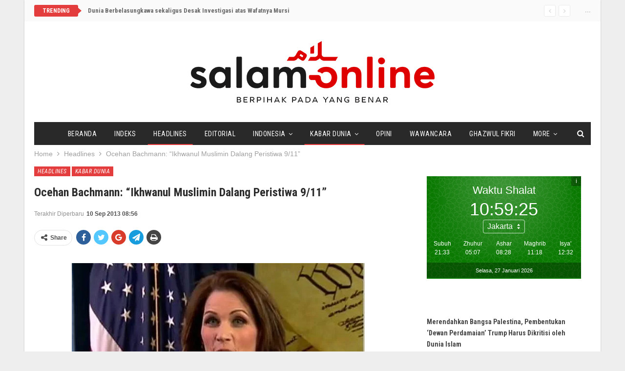

--- FILE ---
content_type: text/html; charset=UTF-8
request_url: https://www.salam-online.com/2013/09/ocehan-bachmann-ikhwanul-muslimin-dalang-peristiwa-911.html
body_size: 18762
content:
	<!DOCTYPE html>
		<!--[if IE 8]>
	<html class="ie ie8" lang="en-US"> <![endif]-->
	<!--[if IE 9]>
	<html class="ie ie9" lang="en-US"> <![endif]-->
	<!--[if gt IE 9]><!-->
<html lang="en-US"> <!--<![endif]-->
	<head>
				<meta charset="UTF-8">
		<meta http-equiv="X-UA-Compatible" content="IE=edge">
		<meta name="viewport" content="width=device-width, initial-scale=1.0">
		<link rel="pingback" href="https://www.salam-online.com/xmlrpc.php"/>

		<meta name='robots' content='index, follow, max-image-preview:large, max-snippet:-1, max-video-preview:-1' />
	<style>img:is([sizes="auto" i], [sizes^="auto," i]) { contain-intrinsic-size: 3000px 1500px }</style>
	
	<!-- This site is optimized with the Yoast SEO plugin v24.5 - https://yoast.com/wordpress/plugins/seo/ -->
	<title>Ocehan Bachmann: &quot;Ikhwanul Muslimin Dalang Peristiwa 9/11&quot; - Salam Online</title>
	<link rel="canonical" href="https://www.salam-online.com/2013/09/ocehan-bachmann-ikhwanul-muslimin-dalang-peristiwa-911.html" />
	<meta property="og:locale" content="en_US" />
	<meta property="og:type" content="article" />
	<meta property="og:title" content="Ocehan Bachmann: &quot;Ikhwanul Muslimin Dalang Peristiwa 9/11&quot; - Salam Online" />
	<meta property="og:description" content="KAIRO (SALAM-ONLINE): Michelle Bachmann, wanita Yahudi yang menjadi Anggota Kongres Amerika muncul dalam pidato di Kairo dalam rangka peringatan peristiwa 9/11 dan dukungannya pada Jenderal Abdul Fattah As-Sisi. Bachmann yang merupakan Anggota Kongres dari Negara Bagian Minnesota ini mengucapkan selamat kepada Jenderal As-Sisi yang dianggap telah memulihkan ketertiban di Mesir. Dalam kesempatan tersebut Bachmann melontarkan [&hellip;]" />
	<meta property="og:url" content="https://www.salam-online.com/2013/09/ocehan-bachmann-ikhwanul-muslimin-dalang-peristiwa-911.html" />
	<meta property="og:site_name" content="Salam Online" />
	<meta property="article:published_time" content="2013-09-10T01:54:15+00:00" />
	<meta property="article:modified_time" content="2013-09-10T01:56:02+00:00" />
	<meta property="og:image" content="https://www.salam-online.com/wp-content/uploads/2013/09/Michele-Bachmann-1-jpeg.image_.jpg" />
	<meta name="author" content="Redaksi Salam-Online" />
	<meta name="twitter:card" content="summary_large_image" />
	<meta name="twitter:creator" content="@salamonlinecom" />
	<meta name="twitter:site" content="@salamonlinecom" />
	<meta name="twitter:label1" content="Written by" />
	<meta name="twitter:data1" content="Redaksi Salam-Online" />
	<meta name="twitter:label2" content="Est. reading time" />
	<meta name="twitter:data2" content="1 minute" />
	<script type="application/ld+json" class="yoast-schema-graph">{"@context":"https://schema.org","@graph":[{"@type":"WebPage","@id":"https://www.salam-online.com/2013/09/ocehan-bachmann-ikhwanul-muslimin-dalang-peristiwa-911.html","url":"https://www.salam-online.com/2013/09/ocehan-bachmann-ikhwanul-muslimin-dalang-peristiwa-911.html","name":"Ocehan Bachmann: \"Ikhwanul Muslimin Dalang Peristiwa 9/11\" - Salam Online","isPartOf":{"@id":"https://www.salam-online.com/#website"},"primaryImageOfPage":{"@id":"https://www.salam-online.com/2013/09/ocehan-bachmann-ikhwanul-muslimin-dalang-peristiwa-911.html#primaryimage"},"image":{"@id":"https://www.salam-online.com/2013/09/ocehan-bachmann-ikhwanul-muslimin-dalang-peristiwa-911.html#primaryimage"},"thumbnailUrl":"https://www.salam-online.com/wp-content/uploads/2013/09/Michele-Bachmann-1-jpeg.image_.jpg","datePublished":"2013-09-10T01:54:15+00:00","dateModified":"2013-09-10T01:56:02+00:00","author":{"@id":"https://www.salam-online.com/#/schema/person/9156834afd2bc018b9a84bee14655ab4"},"breadcrumb":{"@id":"https://www.salam-online.com/2013/09/ocehan-bachmann-ikhwanul-muslimin-dalang-peristiwa-911.html#breadcrumb"},"inLanguage":"en-US","potentialAction":[{"@type":"ReadAction","target":["https://www.salam-online.com/2013/09/ocehan-bachmann-ikhwanul-muslimin-dalang-peristiwa-911.html"]}]},{"@type":"ImageObject","inLanguage":"en-US","@id":"https://www.salam-online.com/2013/09/ocehan-bachmann-ikhwanul-muslimin-dalang-peristiwa-911.html#primaryimage","url":"https://i0.wp.com/www.salam-online.com/wp-content/uploads/2013/09/Michele-Bachmann-1-jpeg.image_.jpg?fit=600%2C300&ssl=1","contentUrl":"https://i0.wp.com/www.salam-online.com/wp-content/uploads/2013/09/Michele-Bachmann-1-jpeg.image_.jpg?fit=600%2C300&ssl=1","width":600,"height":300},{"@type":"BreadcrumbList","@id":"https://www.salam-online.com/2013/09/ocehan-bachmann-ikhwanul-muslimin-dalang-peristiwa-911.html#breadcrumb","itemListElement":[{"@type":"ListItem","position":1,"name":"Home","item":"https://www.salam-online.com/"},{"@type":"ListItem","position":2,"name":"Ocehan Bachmann: &#8220;Ikhwanul Muslimin Dalang Peristiwa 9/11&#8221;"}]},{"@type":"WebSite","@id":"https://www.salam-online.com/#website","url":"https://www.salam-online.com/","name":"Salam Online","description":"Berpihak pada yang Benar","potentialAction":[{"@type":"SearchAction","target":{"@type":"EntryPoint","urlTemplate":"https://www.salam-online.com/?s={search_term_string}"},"query-input":{"@type":"PropertyValueSpecification","valueRequired":true,"valueName":"search_term_string"}}],"inLanguage":"en-US"},{"@type":"Person","@id":"https://www.salam-online.com/#/schema/person/9156834afd2bc018b9a84bee14655ab4","name":"Redaksi Salam-Online","image":{"@type":"ImageObject","inLanguage":"en-US","@id":"https://www.salam-online.com/#/schema/person/image/","url":"https://secure.gravatar.com/avatar/28af301ee4d56f8207cc8841dd8a567d?s=96&d=mm&r=g","contentUrl":"https://secure.gravatar.com/avatar/28af301ee4d56f8207cc8841dd8a567d?s=96&d=mm&r=g","caption":"Redaksi Salam-Online"},"sameAs":["https://www.salam-online.com"],"url":"https://www.salam-online.com/author/salamonline"}]}</script>
	<!-- / Yoast SEO plugin. -->


<link rel='dns-prefetch' href='//stats.wp.com' />
<link rel='dns-prefetch' href='//fonts.googleapis.com' />
<link rel='preconnect' href='//i0.wp.com' />
<link rel='preconnect' href='//c0.wp.com' />
<link rel="alternate" type="application/rss+xml" title="Salam Online &raquo; Feed" href="https://www.salam-online.com/feed" />
<link rel='stylesheet' id='jetpack_related-posts-css' href='https://c0.wp.com/p/jetpack/14.3/modules/related-posts/related-posts.css' type='text/css' media='all' />
<link rel='stylesheet' id='wp-block-library-css' href='https://c0.wp.com/c/6.7.4/wp-includes/css/dist/block-library/style.min.css' type='text/css' media='all' />
<link rel='stylesheet' id='mediaelement-css' href='https://c0.wp.com/c/6.7.4/wp-includes/js/mediaelement/mediaelementplayer-legacy.min.css' type='text/css' media='all' />
<link rel='stylesheet' id='wp-mediaelement-css' href='https://c0.wp.com/c/6.7.4/wp-includes/js/mediaelement/wp-mediaelement.min.css' type='text/css' media='all' />
<style id='jetpack-sharing-buttons-style-inline-css' type='text/css'>
.jetpack-sharing-buttons__services-list{display:flex;flex-direction:row;flex-wrap:wrap;gap:0;list-style-type:none;margin:5px;padding:0}.jetpack-sharing-buttons__services-list.has-small-icon-size{font-size:12px}.jetpack-sharing-buttons__services-list.has-normal-icon-size{font-size:16px}.jetpack-sharing-buttons__services-list.has-large-icon-size{font-size:24px}.jetpack-sharing-buttons__services-list.has-huge-icon-size{font-size:36px}@media print{.jetpack-sharing-buttons__services-list{display:none!important}}.editor-styles-wrapper .wp-block-jetpack-sharing-buttons{gap:0;padding-inline-start:0}ul.jetpack-sharing-buttons__services-list.has-background{padding:1.25em 2.375em}
</style>
<style id='classic-theme-styles-inline-css' type='text/css'>
/*! This file is auto-generated */
.wp-block-button__link{color:#fff;background-color:#32373c;border-radius:9999px;box-shadow:none;text-decoration:none;padding:calc(.667em + 2px) calc(1.333em + 2px);font-size:1.125em}.wp-block-file__button{background:#32373c;color:#fff;text-decoration:none}
</style>
<style id='global-styles-inline-css' type='text/css'>
:root{--wp--preset--aspect-ratio--square: 1;--wp--preset--aspect-ratio--4-3: 4/3;--wp--preset--aspect-ratio--3-4: 3/4;--wp--preset--aspect-ratio--3-2: 3/2;--wp--preset--aspect-ratio--2-3: 2/3;--wp--preset--aspect-ratio--16-9: 16/9;--wp--preset--aspect-ratio--9-16: 9/16;--wp--preset--color--black: #000000;--wp--preset--color--cyan-bluish-gray: #abb8c3;--wp--preset--color--white: #ffffff;--wp--preset--color--pale-pink: #f78da7;--wp--preset--color--vivid-red: #cf2e2e;--wp--preset--color--luminous-vivid-orange: #ff6900;--wp--preset--color--luminous-vivid-amber: #fcb900;--wp--preset--color--light-green-cyan: #7bdcb5;--wp--preset--color--vivid-green-cyan: #00d084;--wp--preset--color--pale-cyan-blue: #8ed1fc;--wp--preset--color--vivid-cyan-blue: #0693e3;--wp--preset--color--vivid-purple: #9b51e0;--wp--preset--gradient--vivid-cyan-blue-to-vivid-purple: linear-gradient(135deg,rgba(6,147,227,1) 0%,rgb(155,81,224) 100%);--wp--preset--gradient--light-green-cyan-to-vivid-green-cyan: linear-gradient(135deg,rgb(122,220,180) 0%,rgb(0,208,130) 100%);--wp--preset--gradient--luminous-vivid-amber-to-luminous-vivid-orange: linear-gradient(135deg,rgba(252,185,0,1) 0%,rgba(255,105,0,1) 100%);--wp--preset--gradient--luminous-vivid-orange-to-vivid-red: linear-gradient(135deg,rgba(255,105,0,1) 0%,rgb(207,46,46) 100%);--wp--preset--gradient--very-light-gray-to-cyan-bluish-gray: linear-gradient(135deg,rgb(238,238,238) 0%,rgb(169,184,195) 100%);--wp--preset--gradient--cool-to-warm-spectrum: linear-gradient(135deg,rgb(74,234,220) 0%,rgb(151,120,209) 20%,rgb(207,42,186) 40%,rgb(238,44,130) 60%,rgb(251,105,98) 80%,rgb(254,248,76) 100%);--wp--preset--gradient--blush-light-purple: linear-gradient(135deg,rgb(255,206,236) 0%,rgb(152,150,240) 100%);--wp--preset--gradient--blush-bordeaux: linear-gradient(135deg,rgb(254,205,165) 0%,rgb(254,45,45) 50%,rgb(107,0,62) 100%);--wp--preset--gradient--luminous-dusk: linear-gradient(135deg,rgb(255,203,112) 0%,rgb(199,81,192) 50%,rgb(65,88,208) 100%);--wp--preset--gradient--pale-ocean: linear-gradient(135deg,rgb(255,245,203) 0%,rgb(182,227,212) 50%,rgb(51,167,181) 100%);--wp--preset--gradient--electric-grass: linear-gradient(135deg,rgb(202,248,128) 0%,rgb(113,206,126) 100%);--wp--preset--gradient--midnight: linear-gradient(135deg,rgb(2,3,129) 0%,rgb(40,116,252) 100%);--wp--preset--font-size--small: 13px;--wp--preset--font-size--medium: 20px;--wp--preset--font-size--large: 36px;--wp--preset--font-size--x-large: 42px;--wp--preset--spacing--20: 0.44rem;--wp--preset--spacing--30: 0.67rem;--wp--preset--spacing--40: 1rem;--wp--preset--spacing--50: 1.5rem;--wp--preset--spacing--60: 2.25rem;--wp--preset--spacing--70: 3.38rem;--wp--preset--spacing--80: 5.06rem;--wp--preset--shadow--natural: 6px 6px 9px rgba(0, 0, 0, 0.2);--wp--preset--shadow--deep: 12px 12px 50px rgba(0, 0, 0, 0.4);--wp--preset--shadow--sharp: 6px 6px 0px rgba(0, 0, 0, 0.2);--wp--preset--shadow--outlined: 6px 6px 0px -3px rgba(255, 255, 255, 1), 6px 6px rgba(0, 0, 0, 1);--wp--preset--shadow--crisp: 6px 6px 0px rgba(0, 0, 0, 1);}:where(.is-layout-flex){gap: 0.5em;}:where(.is-layout-grid){gap: 0.5em;}body .is-layout-flex{display: flex;}.is-layout-flex{flex-wrap: wrap;align-items: center;}.is-layout-flex > :is(*, div){margin: 0;}body .is-layout-grid{display: grid;}.is-layout-grid > :is(*, div){margin: 0;}:where(.wp-block-columns.is-layout-flex){gap: 2em;}:where(.wp-block-columns.is-layout-grid){gap: 2em;}:where(.wp-block-post-template.is-layout-flex){gap: 1.25em;}:where(.wp-block-post-template.is-layout-grid){gap: 1.25em;}.has-black-color{color: var(--wp--preset--color--black) !important;}.has-cyan-bluish-gray-color{color: var(--wp--preset--color--cyan-bluish-gray) !important;}.has-white-color{color: var(--wp--preset--color--white) !important;}.has-pale-pink-color{color: var(--wp--preset--color--pale-pink) !important;}.has-vivid-red-color{color: var(--wp--preset--color--vivid-red) !important;}.has-luminous-vivid-orange-color{color: var(--wp--preset--color--luminous-vivid-orange) !important;}.has-luminous-vivid-amber-color{color: var(--wp--preset--color--luminous-vivid-amber) !important;}.has-light-green-cyan-color{color: var(--wp--preset--color--light-green-cyan) !important;}.has-vivid-green-cyan-color{color: var(--wp--preset--color--vivid-green-cyan) !important;}.has-pale-cyan-blue-color{color: var(--wp--preset--color--pale-cyan-blue) !important;}.has-vivid-cyan-blue-color{color: var(--wp--preset--color--vivid-cyan-blue) !important;}.has-vivid-purple-color{color: var(--wp--preset--color--vivid-purple) !important;}.has-black-background-color{background-color: var(--wp--preset--color--black) !important;}.has-cyan-bluish-gray-background-color{background-color: var(--wp--preset--color--cyan-bluish-gray) !important;}.has-white-background-color{background-color: var(--wp--preset--color--white) !important;}.has-pale-pink-background-color{background-color: var(--wp--preset--color--pale-pink) !important;}.has-vivid-red-background-color{background-color: var(--wp--preset--color--vivid-red) !important;}.has-luminous-vivid-orange-background-color{background-color: var(--wp--preset--color--luminous-vivid-orange) !important;}.has-luminous-vivid-amber-background-color{background-color: var(--wp--preset--color--luminous-vivid-amber) !important;}.has-light-green-cyan-background-color{background-color: var(--wp--preset--color--light-green-cyan) !important;}.has-vivid-green-cyan-background-color{background-color: var(--wp--preset--color--vivid-green-cyan) !important;}.has-pale-cyan-blue-background-color{background-color: var(--wp--preset--color--pale-cyan-blue) !important;}.has-vivid-cyan-blue-background-color{background-color: var(--wp--preset--color--vivid-cyan-blue) !important;}.has-vivid-purple-background-color{background-color: var(--wp--preset--color--vivid-purple) !important;}.has-black-border-color{border-color: var(--wp--preset--color--black) !important;}.has-cyan-bluish-gray-border-color{border-color: var(--wp--preset--color--cyan-bluish-gray) !important;}.has-white-border-color{border-color: var(--wp--preset--color--white) !important;}.has-pale-pink-border-color{border-color: var(--wp--preset--color--pale-pink) !important;}.has-vivid-red-border-color{border-color: var(--wp--preset--color--vivid-red) !important;}.has-luminous-vivid-orange-border-color{border-color: var(--wp--preset--color--luminous-vivid-orange) !important;}.has-luminous-vivid-amber-border-color{border-color: var(--wp--preset--color--luminous-vivid-amber) !important;}.has-light-green-cyan-border-color{border-color: var(--wp--preset--color--light-green-cyan) !important;}.has-vivid-green-cyan-border-color{border-color: var(--wp--preset--color--vivid-green-cyan) !important;}.has-pale-cyan-blue-border-color{border-color: var(--wp--preset--color--pale-cyan-blue) !important;}.has-vivid-cyan-blue-border-color{border-color: var(--wp--preset--color--vivid-cyan-blue) !important;}.has-vivid-purple-border-color{border-color: var(--wp--preset--color--vivid-purple) !important;}.has-vivid-cyan-blue-to-vivid-purple-gradient-background{background: var(--wp--preset--gradient--vivid-cyan-blue-to-vivid-purple) !important;}.has-light-green-cyan-to-vivid-green-cyan-gradient-background{background: var(--wp--preset--gradient--light-green-cyan-to-vivid-green-cyan) !important;}.has-luminous-vivid-amber-to-luminous-vivid-orange-gradient-background{background: var(--wp--preset--gradient--luminous-vivid-amber-to-luminous-vivid-orange) !important;}.has-luminous-vivid-orange-to-vivid-red-gradient-background{background: var(--wp--preset--gradient--luminous-vivid-orange-to-vivid-red) !important;}.has-very-light-gray-to-cyan-bluish-gray-gradient-background{background: var(--wp--preset--gradient--very-light-gray-to-cyan-bluish-gray) !important;}.has-cool-to-warm-spectrum-gradient-background{background: var(--wp--preset--gradient--cool-to-warm-spectrum) !important;}.has-blush-light-purple-gradient-background{background: var(--wp--preset--gradient--blush-light-purple) !important;}.has-blush-bordeaux-gradient-background{background: var(--wp--preset--gradient--blush-bordeaux) !important;}.has-luminous-dusk-gradient-background{background: var(--wp--preset--gradient--luminous-dusk) !important;}.has-pale-ocean-gradient-background{background: var(--wp--preset--gradient--pale-ocean) !important;}.has-electric-grass-gradient-background{background: var(--wp--preset--gradient--electric-grass) !important;}.has-midnight-gradient-background{background: var(--wp--preset--gradient--midnight) !important;}.has-small-font-size{font-size: var(--wp--preset--font-size--small) !important;}.has-medium-font-size{font-size: var(--wp--preset--font-size--medium) !important;}.has-large-font-size{font-size: var(--wp--preset--font-size--large) !important;}.has-x-large-font-size{font-size: var(--wp--preset--font-size--x-large) !important;}
:where(.wp-block-post-template.is-layout-flex){gap: 1.25em;}:where(.wp-block-post-template.is-layout-grid){gap: 1.25em;}
:where(.wp-block-columns.is-layout-flex){gap: 2em;}:where(.wp-block-columns.is-layout-grid){gap: 2em;}
:root :where(.wp-block-pullquote){font-size: 1.5em;line-height: 1.6;}
</style>
<link rel='stylesheet' id='wp-smart-crop-renderer-css' href='https://www.salam-online.com/wp-content/plugins/wp-smartcrop/css/image-renderer.css?ver=2.0.10' type='text/css' media='all' />
<style id='akismet-widget-style-inline-css' type='text/css'>

			.a-stats {
				--akismet-color-mid-green: #357b49;
				--akismet-color-white: #fff;
				--akismet-color-light-grey: #f6f7f7;

				max-width: 350px;
				width: auto;
			}

			.a-stats * {
				all: unset;
				box-sizing: border-box;
			}

			.a-stats strong {
				font-weight: 600;
			}

			.a-stats a.a-stats__link,
			.a-stats a.a-stats__link:visited,
			.a-stats a.a-stats__link:active {
				background: var(--akismet-color-mid-green);
				border: none;
				box-shadow: none;
				border-radius: 8px;
				color: var(--akismet-color-white);
				cursor: pointer;
				display: block;
				font-family: -apple-system, BlinkMacSystemFont, 'Segoe UI', 'Roboto', 'Oxygen-Sans', 'Ubuntu', 'Cantarell', 'Helvetica Neue', sans-serif;
				font-weight: 500;
				padding: 12px;
				text-align: center;
				text-decoration: none;
				transition: all 0.2s ease;
			}

			/* Extra specificity to deal with TwentyTwentyOne focus style */
			.widget .a-stats a.a-stats__link:focus {
				background: var(--akismet-color-mid-green);
				color: var(--akismet-color-white);
				text-decoration: none;
			}

			.a-stats a.a-stats__link:hover {
				filter: brightness(110%);
				box-shadow: 0 4px 12px rgba(0, 0, 0, 0.06), 0 0 2px rgba(0, 0, 0, 0.16);
			}

			.a-stats .count {
				color: var(--akismet-color-white);
				display: block;
				font-size: 1.5em;
				line-height: 1.4;
				padding: 0 13px;
				white-space: nowrap;
			}
		
</style>
<link rel='stylesheet' id='publisher-child-css' href='https://www.salam-online.com/wp-content/themes/salam-publisher/style.css?ver=1.0.0' type='text/css' media='all' />
<link rel='stylesheet' id='better-framework-main-fonts-css' href='https://fonts.googleapis.com/css?family=Roboto+Condensed:700,400italic,400%7CLato:400,400italic%7CNoto+Sans:400&#038;display=swap' type='text/css' media='all' />
<link rel='stylesheet' id='sharedaddy-css' href='https://c0.wp.com/p/jetpack/14.3/modules/sharedaddy/sharing.css' type='text/css' media='all' />
<link rel='stylesheet' id='social-logos-css' href='https://c0.wp.com/p/jetpack/14.3/_inc/social-logos/social-logos.min.css' type='text/css' media='all' />
<script type="text/javascript" id="jetpack_related-posts-js-extra">
/* <![CDATA[ */
var related_posts_js_options = {"post_heading":"h4"};
/* ]]> */
</script>
<script type="text/javascript" src="https://c0.wp.com/p/jetpack/14.3/_inc/build/related-posts/related-posts.min.js" id="jetpack_related-posts-js"></script>
<script type="text/javascript" src="https://c0.wp.com/c/6.7.4/wp-includes/js/jquery/jquery.min.js" id="jquery-core-js"></script>
<script type="text/javascript" src="https://c0.wp.com/c/6.7.4/wp-includes/js/jquery/jquery-migrate.min.js" id="jquery-migrate-js"></script>
<!--[if lt IE 9]>
<script type="text/javascript" src="https://www.salam-online.com/wp-content/themes/publisher/includes/libs/better-framework/assets/js/html5shiv.min.js?ver=3.11.2" id="bf-html5shiv-js"></script>
<![endif]-->
<!--[if lt IE 9]>
<script type="text/javascript" src="https://www.salam-online.com/wp-content/themes/publisher/includes/libs/better-framework/assets/js/respond.min.js?ver=3.11.2" id="bf-respond-js"></script>
<![endif]-->
<link rel="EditURI" type="application/rsd+xml" title="RSD" href="https://www.salam-online.com/xmlrpc.php?rsd" />
<meta name="generator" content="WordPress 6.7.4" />
<link rel='shortlink' href='https://www.salam-online.com/?p=25149' />
<link rel="alternate" title="oEmbed (JSON)" type="application/json+oembed" href="https://www.salam-online.com/wp-json/oembed/1.0/embed?url=https%3A%2F%2Fwww.salam-online.com%2F2013%2F09%2Focehan-bachmann-ikhwanul-muslimin-dalang-peristiwa-911.html" />
<link rel="alternate" title="oEmbed (XML)" type="text/xml+oembed" href="https://www.salam-online.com/wp-json/oembed/1.0/embed?url=https%3A%2F%2Fwww.salam-online.com%2F2013%2F09%2Focehan-bachmann-ikhwanul-muslimin-dalang-peristiwa-911.html&#038;format=xml" />
	<style>img#wpstats{display:none}</style>
		<!-- script async id="sulvo" type="text/javascript" src="//live.demand.supply/up.js"></script>
--><meta name="generator" content="Powered by WPBakery Page Builder - drag and drop page builder for WordPress."/>
<script type="application/ld+json">{
    "@context": "http:\/\/schema.org\/",
    "@type": "Organization",
    "@id": "#organization",
    "logo": {
        "@type": "ImageObject",
        "url": "https:\/\/www.salam-online.com\/wp-content\/uploads\/2018\/01\/logo.png"
    },
    "url": "https:\/\/www.salam-online.com\/",
    "name": "Salam Online",
    "description": "Berpihak pada yang Benar"
}</script>
<script type="application/ld+json">{
    "@context": "http:\/\/schema.org\/",
    "@type": "WebSite",
    "name": "Salam Online",
    "alternateName": "Berpihak pada yang Benar",
    "url": "https:\/\/www.salam-online.com\/"
}</script>
<script type="application/ld+json">{
    "@context": "http:\/\/schema.org\/",
    "@type": "BlogPosting",
    "headline": "Ocehan Bachmann: \"Ikhwanul Muslimin Dalang Peristiwa 9\/11\"",
    "description": "KAIRO (SALAM-ONLINE): Michelle Bachmann, wanita Yahudi yang menjadi Anggota Kongres Amerika muncul dalam pidato di Kairo dalam rangka peringatan peristiwa 9\/11 dan dukungannya pada Jenderal Abdul Fattah As-Sisi.Bachmann yang merupakan Anggota Kongres",
    "datePublished": "2013-09-10",
    "dateModified": "2013-09-10",
    "author": {
        "@type": "Person",
        "@id": "#person-RedaksiSalam-Online",
        "name": "Redaksi Salam-Online"
    },
    "publisher": {
        "@id": "#organization"
    },
    "mainEntityOfPage": "https:\/\/www.salam-online.com\/2013\/09\/ocehan-bachmann-ikhwanul-muslimin-dalang-peristiwa-911.html"
}</script>
<link rel='stylesheet' id='bf-minifed-css-1' href='https://www.salam-online.com/wp-content/bs-booster-cache/61fe62d06bf6a3a2126590bb7f58b8b5.css' type='text/css' media='all' />
<link rel='stylesheet' id='7.8.0-1736802367' href='https://www.salam-online.com/wp-content/bs-booster-cache/9a17d5f69acfb8195605658611b86650.css' type='text/css' media='all' />

<!-- BetterFramework Head Inline CSS -->
<style>
body.home .better-control-nav.better-control-paging.circle {
    position: absolute;
    z-index: 999;
    top: 0;
    right: 10px;
}

.rh-header .logo-container img {
    margin-top: 2px;
}

body.home .bs-listing-slider-2 h3.title {
    font-size: 30px;
}

body.home .bs-slider-2-item .content-container {
    padding-top: 15px;
    padding-bottom: 15px;
    background-color: rgba(139,0,0, 0.6);
}

body.home .bs-slider-2-item .title a,
body.home .bs-slider-2-item .post-meta .time{
    color: #fff;
}

.better-newsticker ul.news-list li a {
    font-family: inherit;
    font-weight: bold;
}

.bf-breadcrumb .bf-breadcrumb-item {
    font-size: 14px;
}

.site-header.boxed .topbar .topbar-inner, .site-header.full-width .topbar {
    border-bottom: none;
}

.topbar {
    background: #fafafa;
    padding-bottom: 10px;
}

</style>
<!-- /BetterFramework Head Inline CSS-->
<noscript><style> .wpb_animate_when_almost_visible { opacity: 1; }</style></noscript>	</head>

<body class="post-template-default single single-post postid-25149 single-format-standard bs-theme bs-publisher bs-publisher-classic-magazine ltr close-rh page-layout-2-col-right boxed active-sticky-sidebar main-menu-sticky-smart single-prim-cat-3 single-cat-3 single-cat-8  wpb-js-composer js-comp-ver-6.1 vc_responsive bs-ll-d" dir="ltr">
		<div class="main-wrap content-main-wrap">
			<header id="header" class="site-header header-style-1 boxed" itemscope="itemscope" itemtype="https://schema.org/WPHeader">
		<section class="topbar topbar-style-2 hidden-xs hidden-xs">
	<div class="content-wrap">
		<div class="container">

			<div class="topbar-inner clearfix">

									<div class="section-links">
						<span class="site-date">...</span>					</div>
				
				<div class="section-menu">
						<div id="newsticker-1299470216" class="better-newsticker "
	     data-speed="12000">
		<p class="heading ">Trending</p>
		<ul class="news-list">
								<li>
						<a class="limit-line" href="https://www.salam-online.com/2019/06/dunia-berbelasungkawa-sekaligus-desak-investigasi-atas-wafatnya-mursi.html">
							Dunia Berbelasungkawa sekaligus Desak Investigasi atas Wafatnya Mursi						</a>
					</li>
										<li>
						<a class="limit-line" href="https://www.salam-online.com/2026/01/merendahkan-bangsa-palestina-pembentukan-dewan-perdamaian-trump-harus-dikritisi-oleh-dunia-islam.html">
							Merendahkan Bangsa Palestina, Pembentukan &#8216;Dewan Perdamaian&#8217; Trump Harus Dikritisi oleh Dunia Islam						</a>
					</li>
										<li>
						<a class="limit-line" href="https://www.salam-online.com/2026/01/berbatasan-langsung-dengan-masjid-dan-pondok-pesantren-warga-temulus-sukoharjo-tolak-pendirian-padel-cafe.html">
							Berbatasan Langsung dengan Masjid dan Pondok Pesantren, Warga Temulus Sukoharjo Tolak Pendirian Padel &#038; Cafe						</a>
					</li>
										<li>
						<a class="limit-line" href="https://www.salam-online.com/2026/01/legalkan-penjajahan-di-gaza-board-of-piece-nya-trump-bukan-untuk-perdamaian.html">
							Legalkan Penjajahan di Gaza, &#8216;Board of Peace&#8217;-nya Trump bukan untuk Perdamaian						</a>
					</li>
										<li>
						<a class="limit-line" href="https://www.salam-online.com/2026/01/dewan-dakwah-kembali-lepas-konvoi-kemanusiaan-tahap-kedua-untuk-penyintas-banjir-dan-longsor-di-sumatera.html">
							Dewan Dakwah Kembali Lepas Konvoi Kemanusiaan Tahap Kedua untuk Penyintas Banjir dan Longsor di Sumatera						</a>
					</li>
										<li>
						<a class="limit-line" href="https://www.salam-online.com/2026/01/filter-air-siap-minum-hadir-jadi-solusi-nyata-bagi-penyintas-banjir-dan-longsor-di-sumatra.html">
							Filter Air Siap Minum Hadir Jadi Solusi Nyata bagi Penyintas Banjir dan Longsor di Sumatera						</a>
					</li>
										<li>
						<a class="limit-line" href="https://www.salam-online.com/2026/01/sebagian-besar-pusat-kota-raqqa-di-suriah-terbebas-dari-kelompok-teror-ypg-sdf-bentukan-as.html">
							Sebagian Besar Pusat Kota Raqqa di Suriah Terbebas dari Kelompok Teror YPG/SDF Bentukan AS						</a>
					</li>
										<li>
						<a class="limit-line" href="https://www.salam-online.com/2026/01/khamenei-sebut-presiden-trump-pelaku-utama-aksi-protes-di-iran-yang-menewaskan-ribuan-orang.html">
							Khamenei Sebut Presiden Trump &#8216;Pelaku Utama&#8217; Aksi Protes di Iran yang Menewaskan Ribuan Orang						</a>
					</li>
										<li>
						<a class="limit-line" href="https://www.salam-online.com/2026/01/pulihkan-akses-warga-tni-bangun-jembatan-gantung-120-meter-di-aceh-tamiang.html">
							Pulihkan Akses Warga, TNI Bangun Jembatan Gantung 120 Meter di Aceh Tamiang						</a>
					</li>
										<li>
						<a class="limit-line" href="https://www.salam-online.com/2026/01/lagi-dugaan-pemalsuan-tanda-tangan-pendirian-tempat-ibadah-warga-karanganyar-mengadu-ke-polisi.html">
							Lagi, Dugaan Pemalsuan Tanda Tangan Pendirian Tempat Ibadah, Warga Karanganyar Mengadu ke Polisi						</a>
					</li>
										<li>
						<a class="limit-line" href="https://www.salam-online.com/2026/01/memasuki-pekan-ketiga-demo-besar-besaran-meluas-di-iran.html">
							Memasuki Pekan Ketiga, Demo Besar-besaran di Iran Meluas						</a>
					</li>
							</ul>
	</div>
				</div>

			</div>
		</div>
	</div>
</section>
		<div class="header-inner">
			<div class="content-wrap">
				<div class="container">
					<div id="site-branding" class="site-branding">
	<p  id="site-title" class="logo h1 img-logo">
	<a href="https://www.salam-online.com/" itemprop="url" rel="home">
					<img id="site-logo" src="https://www.salam-online.com/wp-content/uploads/2018/01/logo.png"
			     alt="Salam Online"  data-bsrjs="https://www.salam-online.com/wp-content/uploads/2018/01/logo-2x.png"  />

			<span class="site-title">Salam Online - Berpihak pada yang Benar</span>
				</a>
</p>
</div><!-- .site-branding -->
				</div>

			</div>
		</div>
		<div id="menu-main" class="menu main-menu-wrapper show-search-item menu-actions-btn-width-1" role="navigation" itemscope="itemscope" itemtype="https://schema.org/SiteNavigationElement">
	<div class="main-menu-inner">
		<div class="content-wrap">
			<div class="container">

				<nav class="main-menu-container">
					<ul id="main-navigation" class="main-menu menu bsm-pure clearfix">
						<li id="menu-item-77204" class="menu-item menu-item-type-post_type menu-item-object-page menu-item-home better-anim-fade menu-item-77204"><a href="https://www.salam-online.com/">Beranda</a></li>
<li id="menu-item-78886" class="menu-item menu-item-type-post_type menu-item-object-page better-anim-fade menu-item-78886"><a href="https://www.salam-online.com/indeks">Indeks</a></li>
<li id="menu-item-78843" class="menu-item menu-item-type-taxonomy menu-item-object-category current-post-ancestor current-menu-parent current-post-parent menu-term-3 better-anim-fade menu-item-78843"><a href="https://www.salam-online.com/headlines">Headlines</a></li>
<li id="menu-item-7" class="menu-item menu-item-type-taxonomy menu-item-object-category menu-term-7 better-anim-fade menu-item-7"><a href="https://www.salam-online.com/editorial">Editorial</a></li>
<li id="menu-item-37797" class="menu-item menu-item-type-taxonomy menu-item-object-category menu-item-has-children menu-term-37 better-anim-fade menu-item-37797"><a href="https://www.salam-online.com/indonesia">Indonesia</a>
<ul class="sub-menu">
	<li id="menu-item-12" class="menu-item menu-item-type-taxonomy menu-item-object-category menu-term-4 better-anim-fade menu-item-12"><a href="https://www.salam-online.com/indonesia/nasional">Nasional</a></li>
	<li id="menu-item-13" class="menu-item menu-item-type-taxonomy menu-item-object-category menu-term-9 better-anim-fade menu-item-13"><a href="https://www.salam-online.com/indonesia/nusantara">Nusantara</a></li>
	<li id="menu-item-37798" class="menu-item menu-item-type-taxonomy menu-item-object-category menu-term-38 better-anim-fade menu-item-37798"><a href="https://www.salam-online.com/indonesia/megapolitan">Megapolitan</a></li>
</ul>
</li>
<li id="menu-item-10" class="menu-item menu-item-type-taxonomy menu-item-object-category current-post-ancestor current-menu-parent current-post-parent menu-item-has-children menu-term-8 better-anim-fade menu-item-10"><a href="https://www.salam-online.com/kabar-dunia">Kabar Dunia</a>
<ul class="sub-menu">
	<li id="menu-item-37801" class="menu-item menu-item-type-taxonomy menu-item-object-category menu-term-39 better-anim-fade menu-item-37801"><a href="https://www.salam-online.com/kabar-dunia/palestina">Palestina</a></li>
	<li id="menu-item-37802" class="menu-item menu-item-type-taxonomy menu-item-object-category menu-term-40 better-anim-fade menu-item-37802"><a href="https://www.salam-online.com/kabar-dunia/suriah">Suriah</a></li>
	<li id="menu-item-37799" class="menu-item menu-item-type-taxonomy menu-item-object-category menu-term-41 better-anim-fade menu-item-37799"><a href="https://www.salam-online.com/kabar-dunia/dunia-islam">Dunia Islam</a></li>
	<li id="menu-item-37800" class="menu-item menu-item-type-taxonomy menu-item-object-category menu-term-42 better-anim-fade menu-item-37800"><a href="https://www.salam-online.com/kabar-dunia/internasional">Internasional</a></li>
</ul>
</li>
<li id="menu-item-14" class="menu-item menu-item-type-taxonomy menu-item-object-category menu-term-10 better-anim-fade menu-item-14"><a href="https://www.salam-online.com/opini">Opini</a></li>
<li id="menu-item-20" class="menu-item menu-item-type-taxonomy menu-item-object-category menu-term-6 better-anim-fade menu-item-20"><a href="https://www.salam-online.com/wawancara">Wawancara</a></li>
<li id="menu-item-2338" class="menu-item menu-item-type-taxonomy menu-item-object-category menu-term-31 better-anim-fade menu-item-2338"><a href="https://www.salam-online.com/ghazwul-fikri">Ghazwul Fikri</a></li>
<li id="menu-item-41844" class="menu-item menu-item-type-taxonomy menu-item-object-category menu-term-44 better-anim-fade menu-item-41844"><a href="https://www.salam-online.com/salam-channel">Salam Channel</a></li>
<li id="menu-item-21" class="menu-item menu-item-type-taxonomy menu-item-object-category menu-term-17 better-anim-fade menu-item-21"><a href="https://www.salam-online.com/yaa-salaam">Yaa Salaam</a></li>
<li id="menu-item-5" class="menu-item menu-item-type-taxonomy menu-item-object-category menu-term-5 better-anim-fade menu-item-5"><a href="https://www.salam-online.com/analisa">Analisa</a></li>
<li id="menu-item-9" class="menu-item menu-item-type-taxonomy menu-item-object-category menu-term-11 better-anim-fade menu-item-9"><a href="https://www.salam-online.com/jeda">Jeda</a></li>
<li id="menu-item-6" class="menu-item menu-item-type-taxonomy menu-item-object-category menu-term-12 better-anim-fade menu-item-6"><a href="https://www.salam-online.com/bisnis-syariah">Bisnis Syari&#8217;ah</a></li>
<li id="menu-item-18" class="menu-item menu-item-type-taxonomy menu-item-object-category menu-term-18 better-anim-fade menu-item-18"><a href="https://www.salam-online.com/turats">Turats</a></li>
<li id="menu-item-16" class="menu-item menu-item-type-taxonomy menu-item-object-category menu-term-16 better-anim-fade menu-item-16"><a href="https://www.salam-online.com/resensi">Resensi</a></li>
<li id="menu-item-15" class="menu-item menu-item-type-taxonomy menu-item-object-category menu-term-19 better-anim-fade menu-item-15"><a href="https://www.salam-online.com/surat-pembaca">Surat Pembaca</a></li>
<li id="menu-item-22" class="menu-item menu-item-type-taxonomy menu-item-object-category menu-term-14 better-anim-fade menu-item-22"><a href="https://www.salam-online.com/zionisme">Zionisme</a></li>
<li id="menu-item-2337" class="menu-item menu-item-type-taxonomy menu-item-object-category menu-term-28 better-anim-fade menu-item-2337"><a href="https://www.salam-online.com/agenda-umat">Agenda Umat</a></li>
<li id="menu-item-2339" class="menu-item menu-item-type-taxonomy menu-item-object-category menu-term-30 better-anim-fade menu-item-2339"><a href="https://www.salam-online.com/hidup-sehat">Hidup Sehat</a></li>
<li id="menu-item-2340" class="menu-item menu-item-type-taxonomy menu-item-object-category menu-term-27 better-anim-fade menu-item-2340"><a href="https://www.salam-online.com/muslimah-dunia-wanita">Muslimah &#038; Dunia Wanita</a></li>
<li id="menu-item-4755" class="menu-item menu-item-type-taxonomy menu-item-object-category menu-term-32 better-anim-fade menu-item-4755"><a href="https://www.salam-online.com/spirit">Spirit</a></li>
<li id="menu-item-4754" class="menu-item menu-item-type-taxonomy menu-item-object-category menu-term-35 better-anim-fade menu-item-4754"><a href="https://www.salam-online.com/muhasabah">Muhasabah</a></li>
<li id="menu-item-4756" class="menu-item menu-item-type-taxonomy menu-item-object-category menu-term-34 better-anim-fade menu-item-4756"><a href="https://www.salam-online.com/sudut-pandang">Sudut Pandang</a></li>
<li id="menu-item-17" class="menu-item menu-item-type-taxonomy menu-item-object-category menu-term-15 better-anim-fade menu-item-17"><a href="https://www.salam-online.com/silaturrahim">Silaturrahim</a></li>
<li id="menu-item-11" class="menu-item menu-item-type-taxonomy menu-item-object-category menu-term-13 better-anim-fade menu-item-11"><a href="https://www.salam-online.com/konsultasi-syariah">Konsultasi Syari&#8217;ah</a></li>
<li id="menu-item-2516" class="menu-item menu-item-type-taxonomy menu-item-object-category menu-term-29 better-anim-fade menu-item-2516"><a href="https://www.salam-online.com/profil">Profil</a></li>
					</ul><!-- #main-navigation -->
											<div class="menu-action-buttons width-1">
															<div class="search-container close">
									<span class="search-handler"><i class="fa fa-search"></i></span>

									<div class="search-box clearfix">
										<form role="search" method="get" class="search-form clearfix" action="https://www.salam-online.com">
	<input type="search" class="search-field"
	       placeholder="Cari...&quot;"
	       value="" name="s"
	       title="Carian untuk"
	       autocomplete="off">
	<input type="submit" class="search-submit" value="Carian">
</form><!-- .search-form -->
									</div>
								</div>
														</div>
										</nav><!-- .main-menu-container -->

			</div>
		</div>
	</div>
</div><!-- .menu -->	</header><!-- .header -->
	<div class="rh-header clearfix light deferred-block-exclude">
		<div class="rh-container clearfix">

			<div class="menu-container close">
				<span class="menu-handler"><span class="lines"></span></span>
			</div><!-- .menu-container -->

			<div class="logo-container rh-img-logo">
				<a href="https://www.salam-online.com/" itemprop="url" rel="home">
											<img src="https://www.salam-online.com/wp-content/uploads/2018/01/logo.png"
						     alt="Salam Online"  data-bsrjs="https://www.salam-online.com/wp-content/uploads/2018/01/logo-2x.png"  />				</a>
			</div><!-- .logo-container -->
		</div><!-- .rh-container -->
	</div><!-- .rh-header -->
<nav role="navigation" aria-label="Breadcrumbs" class="bf-breadcrumb clearfix bc-top-style"><div class="container bf-breadcrumb-container"><ul class="bf-breadcrumb-items" itemscope itemtype="http://schema.org/BreadcrumbList"><meta name="numberOfItems" content="3" /><meta name="itemListOrder" content="Ascending" /><li itemprop="itemListElement" itemscope itemtype="http://schema.org/ListItem" class="bf-breadcrumb-item bf-breadcrumb-begin"><a itemprop="item" href="https://www.salam-online.com" rel="home"><span itemprop="name">Home</span></a><meta itemprop="position" content="1" /></li><li itemprop="itemListElement" itemscope itemtype="http://schema.org/ListItem" class="bf-breadcrumb-item"><a itemprop="item" href="https://www.salam-online.com/headlines" ><span itemprop="name">Headlines</span></a><meta itemprop="position" content="2" /></li><li itemprop="itemListElement" itemscope itemtype="http://schema.org/ListItem" class="bf-breadcrumb-item bf-breadcrumb-end"><span itemprop="name">Ocehan Bachmann: &#8220;Ikhwanul Muslimin Dalang Peristiwa 9/11&#8221;</span><meta itemprop="item" content="https://www.salam-online.com/2013/09/ocehan-bachmann-ikhwanul-muslimin-dalang-peristiwa-911.html"/><meta itemprop="position" content="3" /></li></ul></div></nav><div class="content-wrap">
		<main id="content" class="content-container">

		<div class="container layout-2-col layout-2-col-1 layout-right-sidebar layout-bc-before post-template-10">

			<div class="row main-section">
										<div class="col-sm-8 content-column">
							<div class="single-container">
																<article id="post-25149" class="post-25149 post type-post status-publish format-standard  category-headlines category-kabar-dunia single-post-content">
									<div class="single-featured"><a class="post-thumbnail open-lightbox"><img  src="https://i0.wp.com/www.salam-online.com/wp-content/uploads/2013/09/Michele-Bachmann-1-jpeg.image_.jpg?fit=600%2C300&amp;ssl=1" width="600" height="300" alt="">											</a>
											</div>
																		<div class="post-header-inner">
										<div class="post-header-title">
											<div class="term-badges floated"><span class="term-badge term-3"><a href="https://www.salam-online.com/headlines">Headlines</a></span><span class="term-badge term-8"><a href="https://www.salam-online.com/kabar-dunia">Kabar Dunia</a></span></div>											<h1 class="single-post-title">
												<span class="post-title" itemprop="headline">Ocehan Bachmann: &#8220;Ikhwanul Muslimin Dalang Peristiwa 9/11&#8221;</span>
											</h1>
											<div class="post-meta single-post-meta">
				<span class="time"><time class="post-published updated"
			                         datetime="2013-09-10T08:56:02+07:00">Terakhir Diperbaru <b>10 Sep 2013 08:56</b></time></span>
			</div>
										</div>
									</div>
											<div class="post-share single-post-share top-share clearfix style-1">
			<div class="post-share-btn-group">
							</div>
						<div class="share-handler-wrap ">
				<span class="share-handler post-share-btn rank-default">
					<i class="bf-icon  fa fa-share-alt"></i>						<b class="text">Share</b>
										</span>
				<span class="social-item facebook"><a href="https://www.facebook.com/sharer.php?u=https%3A%2F%2Fwww.salam-online.com%2F2013%2F09%2Focehan-bachmann-ikhwanul-muslimin-dalang-peristiwa-911.html" target="_blank" rel="nofollow noreferrer" class="bs-button-el" onclick="window.open(this.href, 'share-facebook','left=50,top=50,width=600,height=320,toolbar=0'); return false;"><span class="icon"><i class="bf-icon fa fa-facebook"></i></span></a></span><span class="social-item twitter"><a href="https://twitter.com/share?text=Ocehan Bachmann: &#8220;Ikhwanul Muslimin Dalang Peristiwa 9/11&#8221;&url=https%3A%2F%2Fwww.salam-online.com%2F2013%2F09%2Focehan-bachmann-ikhwanul-muslimin-dalang-peristiwa-911.html" target="_blank" rel="nofollow noreferrer" class="bs-button-el" onclick="window.open(this.href, 'share-twitter','left=50,top=50,width=600,height=320,toolbar=0'); return false;"><span class="icon"><i class="bf-icon fa fa-twitter"></i></span></a></span><span class="social-item google_plus"><a href="https://plus.google.com/share?url=https%3A%2F%2Fwww.salam-online.com%2F2013%2F09%2Focehan-bachmann-ikhwanul-muslimin-dalang-peristiwa-911.html" target="_blank" rel="nofollow noreferrer" class="bs-button-el" onclick="window.open(this.href, 'share-google_plus','left=50,top=50,width=600,height=320,toolbar=0'); return false;"><span class="icon"><i class="bf-icon fa fa-google"></i></span></a></span><span class="social-item whatsapp"><a href="whatsapp://send?text=Ocehan Bachmann: &#8220;Ikhwanul Muslimin Dalang Peristiwa 9/11&#8221; %0A%0A https%3A%2F%2Fwww.salam-online.com%2F2013%2F09%2Focehan-bachmann-ikhwanul-muslimin-dalang-peristiwa-911.html" target="_blank" rel="nofollow noreferrer" class="bs-button-el" onclick="window.open(this.href, 'share-whatsapp','left=50,top=50,width=600,height=320,toolbar=0'); return false;"><span class="icon"><i class="bf-icon fa fa-whatsapp"></i></span></a></span><span class="social-item telegram"><a href="https://telegram.me/share/url?url=https%3A%2F%2Fwww.salam-online.com%2F2013%2F09%2Focehan-bachmann-ikhwanul-muslimin-dalang-peristiwa-911.html&text=Ocehan Bachmann: &#8220;Ikhwanul Muslimin Dalang Peristiwa 9/11&#8221;" target="_blank" rel="nofollow noreferrer" class="bs-button-el" onclick="window.open(this.href, 'share-telegram','left=50,top=50,width=600,height=320,toolbar=0'); return false;"><span class="icon"><i class="bf-icon fa fa-send"></i></span></a></span><span class="social-item print"><a href="#" target="_blank" rel="nofollow noreferrer" class="bs-button-el" ><span class="icon"><i class="bf-icon fa fa-print"></i></span></a></span></div>		</div>
											<div class="entry-content clearfix single-post-content">
										<figure id="attachment_25152" aria-describedby="caption-attachment-25152" style="width: 600px" class="wp-caption aligncenter"><a href="https://i0.wp.com/www.salam-online.com/wp-content/uploads/2013/09/Michele-Bachmann-1-jpeg.image_.jpg?ssl=1"><img data-recalc-dims="1" fetchpriority="high" decoding="async" class="size-full wp-image-25152 " alt="Michele Bachmann-1-jpeg.image" src="https://i0.wp.com/www.salam-online.com/wp-content/uploads/2013/09/Michele-Bachmann-1-jpeg.image_.jpg?resize=600%2C300&#038;ssl=1" width="600" height="300" /></a><figcaption id="caption-attachment-25152" class="wp-caption-text">Michele Bachmann</figcaption></figure>
 <p style="text-align: left;"><strong>KAIRO (SALAM-ONLINE):</strong> Michelle Bachmann, wanita Yahudi yang menjadi Anggota Kongres Amerika muncul dalam pidato di Kairo dalam rangka peringatan peristiwa 9/11 dan dukungannya pada Jenderal Abdul Fattah As-Sisi.</p>
 <p>Bachmann yang merupakan Anggota Kongres dari Negara Bagian Minnesota ini mengucapkan selamat kepada Jenderal As-Sisi yang dianggap telah memulihkan ketertiban di Mesir.</p>
 <p>Dalam kesempatan tersebut Bachmann melontarkan ocehan dengan menuduh Ikhwanul Muslimin sebagai dalang di balik peristiwa 9/11, demikian Newsmax melansir, Senin (9/9/2013).</p>
 <p>Lucu? Padahal jelas secara resmi Amerika telah menuduh Usamah bin Ladin dengan Al-Qaidanya sebagai dalang peristiwa 9/11 sehingga melegitimasi serangan terhadap Afghanistan yang menyebabkan gugurnya jutaan kaum Muslimin. Bahkan sampai saat ini pun Amerika belum menarik pasukannya dari Afghanistan.</p>
 <p>Menjelang peringatan peristiwa 9/11 besok (11 September), Amerika semakin menampakkan dukungannya pada rezim militer (pembantai) di Mesir. Dan bukan Yahudi namanya kalau tidak <i>ngomong ngawur</i>. Bachmann bahkan menyebut Ikhwanul Muslimin sebagai Partai Setan.</p>
<div class="bs-irp center bs-irp-thumbnail-1-full">

	<div class="bs-irp-heading">
		<span class="h-text heading-typo">Baca Juga</span>
	</div>

			<div class="bs-pagination-wrapper main-term-none next_prev ">
			<div class="listing listing-thumbnail listing-tb-1 clearfix columns-2">
		<div class="post-116499 type-post format-standard has-post-thumbnail   listing-item listing-item-thumbnail listing-item-tb-1 main-term-10">
	<div class="item-inner clearfix">
					<div class="featured featured-type-featured-image">
				<a  title="Merendahkan Bangsa Palestina, Pembentukan &#8216;Dewan Perdamaian&#8217; Trump Harus Dikritisi oleh Dunia Islam" style="background-image: url(https://i0.wp.com/www.salam-online.com/wp-content/uploads/2026/01/IMG_20260126_054914.jpg?resize=86%2C64&ssl=1);" data-bsrjs="https://i0.wp.com/www.salam-online.com/wp-content/uploads/2026/01/IMG_20260126_054914-210x136.jpg"						class="img-holder" href="https://www.salam-online.com/2026/01/merendahkan-bangsa-palestina-pembentukan-dewan-perdamaian-trump-harus-dikritisi-oleh-dunia-islam.html"></a>
							</div>
		<p class="title">		<a href="https://www.salam-online.com/2026/01/merendahkan-bangsa-palestina-pembentukan-dewan-perdamaian-trump-harus-dikritisi-oleh-dunia-islam.html" class="post-url post-title">
			Merendahkan Bangsa Palestina, Pembentukan &#8216;Dewan&hellip;		</a>
		</p>		<div class="post-meta">

							<span class="time"><time class="post-published updated"
				                         datetime="2026-01-26T05:53:46+07:00">26/01/2026 05:53</time></span>
						</div>
			</div>
	</div >
	<div class="post-116485 type-post format-standard has-post-thumbnail   listing-item listing-item-thumbnail listing-item-tb-1 main-term-9">
	<div class="item-inner clearfix">
					<div class="featured featured-type-featured-image">
				<a  title="Berbatasan Langsung dengan Masjid dan Pondok Pesantren, Warga Temulus Sukoharjo Tolak Pendirian Padel &#038; Cafe" style="background-image: url(https://i0.wp.com/www.salam-online.com/wp-content/uploads/2026/01/IMG_20260125_080324.jpg?resize=86%2C64&ssl=1);" data-bsrjs="https://i0.wp.com/www.salam-online.com/wp-content/uploads/2026/01/IMG_20260125_080324-210x136.jpg"						class="img-holder" href="https://www.salam-online.com/2026/01/berbatasan-langsung-dengan-masjid-dan-pondok-pesantren-warga-temulus-sukoharjo-tolak-pendirian-padel-cafe.html"></a>
							</div>
		<p class="title">		<a href="https://www.salam-online.com/2026/01/berbatasan-langsung-dengan-masjid-dan-pondok-pesantren-warga-temulus-sukoharjo-tolak-pendirian-padel-cafe.html" class="post-url post-title">
			Berbatasan Langsung dengan Masjid dan Pondok Pesantren,&hellip;		</a>
		</p>		<div class="post-meta">

							<span class="time"><time class="post-published updated"
				                         datetime="2026-01-25T08:52:09+07:00">25/01/2026 08:52</time></span>
						</div>
			</div>
	</div >
	</div>
	
	</div><div class="bs-pagination bs-ajax-pagination next_prev main-term-none clearfix">
			<script>var bs_ajax_paginate_1781450015 = '{"query":{"count":2,"paginate":"next_prev","pagination-show-label":"0","data":{"listing":"thumbnail-1","columns":2,"item-heading-tag":"p","item-sub-heading-tag":"p","item-tag":"div"},"post_type":"post","posts_per_page":2,"post__not_in":[25149],"ignore_sticky_posts":1,"post_status":["publish","private"],"category__in":[3,8],"_layout":{"state":"1|1|0","page":"2-col-right"}},"type":"wp_query","view":"Publisher::listing_ajax_handler","current_page":1,"ajax_url":"\/wp-admin\/admin-ajax.php","data":{"listing":"thumbnail-1","columns":2,"item-heading-tag":"p","item-sub-heading-tag":"p","item-tag":"div","vars":{"post-ranking-offset":2}},"remove_duplicates":"0","paginate":"next_prev","pagination-show-label":"0","_layout":{"state":"1|1|0","page":"2-col-right"},"_bs_pagin_token":"2cc8f9d"}';</script>				<a class="btn-bs-pagination prev disabled" rel="prev" data-id="1781450015"
				   title="sebelum">
					<i class="fa fa-angle-left"
					   aria-hidden="true"></i> Prev				</a>
				<a  rel="next" class="btn-bs-pagination next"
				   data-id="1781450015" title="Seterusnya">
					Next <i
							class="fa fa-angle-right" aria-hidden="true"></i>
				</a>
				</div></div> <p>&#8220;Saya ingin menekankan pada rakyat Mesir bahwa sebagai anggota Kongres Amerika saya sangat mendukung kelangsungan militer,&#8221; kata Michelle Bachmann.</p>
 <p>&#8220;Kami tahu bahwa kalian selama ini telah menjadi partner kami dalam perang melawan ‘terorisme’ dan kalian telah bertindak berani di garis depan,&#8221; lanjutnya.<a href="https://i0.wp.com/www.salam-online.com/wp-content/uploads/2013/09/Mesir-Zionis-Michelle-Bachmann-jpeg.image_.jpg?ssl=1"><img data-recalc-dims="1" decoding="async" class=" wp-image-25151 alignleft" alt="Mesir-Zionis-Michelle Bachmann-jpeg.image" src="https://i0.wp.com/www.salam-online.com/wp-content/uploads/2013/09/Mesir-Zionis-Michelle-Bachmann-jpeg.image_.jpg?resize=275%2C135&#038;ssl=1" width="275" height="135" /></a></p>
 <p>Pernyataan ini semakin menegaskan jati diri Amerika yang sebenarnya mendukung kudeta militer terhadap Presiden Muhammad Mursi yang terpilih secara sah melalui pemilu demokratis di Mesir.</p>
 <p>Dan sekali lagi, hal ini menegaskan lagi bahwa Yahudi jelas berada di balik skenario kudeta tersebut dan menghendaki partai Islam diberangus dari bumi Mesir. (Abu Akmal/salam-online)</p>
 <div class="sharedaddy sd-sharing-enabled"><div class="robots-nocontent sd-block sd-social sd-social-official sd-sharing"><h3 class="sd-title">Sharing:</h3><div class="sd-content"><ul><li class="share-facebook"><div class="fb-share-button" data-href="https://www.salam-online.com/2013/09/ocehan-bachmann-ikhwanul-muslimin-dalang-peristiwa-911.html" data-layout="button_count"></div></li><li class="share-twitter"><a href="https://twitter.com/share" class="twitter-share-button" data-url="https://www.salam-online.com/2013/09/ocehan-bachmann-ikhwanul-muslimin-dalang-peristiwa-911.html" data-text="Ocehan Bachmann: &quot;Ikhwanul Muslimin Dalang Peristiwa 9/11&quot;"  >Tweet</a></li><li class="share-email"><a rel="nofollow noopener noreferrer" data-shared="" class="share-email sd-button" href="/cdn-cgi/l/email-protection#[base64]" target="_blank" title="Click to email a link to a friend" data-email-share-error-title="Do you have email set up?" data-email-share-error-text="If you&#039;re having problems sharing via email, you might not have email set up for your browser. You may need to create a new email yourself." data-email-share-nonce="237996c662" data-email-share-track-url="https://www.salam-online.com/2013/09/ocehan-bachmann-ikhwanul-muslimin-dalang-peristiwa-911.html?share=email"><span>Email</span></a></li><li class="share-print"><a rel="nofollow noopener noreferrer" data-shared="" class="share-print sd-button" href="https://www.salam-online.com/2013/09/ocehan-bachmann-ikhwanul-muslimin-dalang-peristiwa-911.html#print" target="_blank" title="Click to print" ><span>Print</span></a></li><li class="share-end"></li></ul></div></div></div> 
<div id='jp-relatedposts' class='jp-relatedposts' >
	<h3 class="jp-relatedposts-headline"><em>Berita Lainnya</em></h3>
</div> 									</div>
																	</article>
															</div>
							<div class="post-related">

	<div class="section-heading sh-t1 sh-s1 ">

					<span class="h-text related-posts-heading">Baca Juga</span>
		
	</div>

	
					<div class="bs-pagination-wrapper main-term-none more_btn ">
			<div class="listing listing-thumbnail listing-tb-2 clearfix  scolumns-3 simple-grid include-last-mobile">
	<div  class="post-116499 type-post format-standard has-post-thumbnail   listing-item listing-item-thumbnail listing-item-tb-2 main-term-10">
<div class="item-inner clearfix">
			<div class="featured featured-type-featured-image">
			<div class="term-badges floated"><span class="term-badge term-10"><a href="https://www.salam-online.com/opini">Opini</a></span></div>			<a  title="Merendahkan Bangsa Palestina, Pembentukan &#8216;Dewan Perdamaian&#8217; Trump Harus Dikritisi oleh Dunia Islam" style="background-image: url(https://i0.wp.com/www.salam-online.com/wp-content/uploads/2026/01/IMG_20260126_054914.jpg?resize=210%2C136&ssl=1);" data-bsrjs="https://i0.wp.com/www.salam-online.com/wp-content/uploads/2026/01/IMG_20260126_054914-279x220.jpg"					class="img-holder" href="https://www.salam-online.com/2026/01/merendahkan-bangsa-palestina-pembentukan-dewan-perdamaian-trump-harus-dikritisi-oleh-dunia-islam.html"></a>
					</div>
	<p class="title">	<a class="post-url" href="https://www.salam-online.com/2026/01/merendahkan-bangsa-palestina-pembentukan-dewan-perdamaian-trump-harus-dikritisi-oleh-dunia-islam.html" title="Merendahkan Bangsa Palestina, Pembentukan &#8216;Dewan Perdamaian&#8217; Trump Harus Dikritisi oleh Dunia Islam">
			<span class="post-title">
				Merendahkan Bangsa Palestina, Pembentukan &#8216;Dewan Perdamaian&#8217; Trump Harus&hellip;			</span>
	</a>
	</p></div>
</div >
<div  class="post-116485 type-post format-standard has-post-thumbnail   listing-item listing-item-thumbnail listing-item-tb-2 main-term-9">
<div class="item-inner clearfix">
			<div class="featured featured-type-featured-image">
			<div class="term-badges floated"><span class="term-badge term-9"><a href="https://www.salam-online.com/indonesia/nusantara">Nusantara</a></span></div>			<a  title="Berbatasan Langsung dengan Masjid dan Pondok Pesantren, Warga Temulus Sukoharjo Tolak Pendirian Padel &#038; Cafe" style="background-image: url(https://i0.wp.com/www.salam-online.com/wp-content/uploads/2026/01/IMG_20260125_080324.jpg?resize=210%2C136&ssl=1);" data-bsrjs="https://i0.wp.com/www.salam-online.com/wp-content/uploads/2026/01/IMG_20260125_080324-279x220.jpg"					class="img-holder" href="https://www.salam-online.com/2026/01/berbatasan-langsung-dengan-masjid-dan-pondok-pesantren-warga-temulus-sukoharjo-tolak-pendirian-padel-cafe.html"></a>
					</div>
	<p class="title">	<a class="post-url" href="https://www.salam-online.com/2026/01/berbatasan-langsung-dengan-masjid-dan-pondok-pesantren-warga-temulus-sukoharjo-tolak-pendirian-padel-cafe.html" title="Berbatasan Langsung dengan Masjid dan Pondok Pesantren, Warga Temulus Sukoharjo Tolak Pendirian Padel &#038; Cafe">
			<span class="post-title">
				Berbatasan Langsung dengan Masjid dan Pondok Pesantren, Warga Temulus Sukoharjo Tolak&hellip;			</span>
	</a>
	</p></div>
</div >
<div  class="post-116475 type-post format-standard has-post-thumbnail   listing-item listing-item-thumbnail listing-item-tb-2 main-term-10">
<div class="item-inner clearfix">
			<div class="featured featured-type-featured-image">
			<div class="term-badges floated"><span class="term-badge term-10"><a href="https://www.salam-online.com/opini">Opini</a></span></div>			<a  title="Legalkan Penjajahan di Gaza, &#8216;Board of Peace&#8217;-nya Trump bukan untuk Perdamaian" style="background-image: url(https://i0.wp.com/www.salam-online.com/wp-content/uploads/2026/01/IMG_20260125_061803.jpg?resize=210%2C136&ssl=1);" data-bsrjs="https://i0.wp.com/www.salam-online.com/wp-content/uploads/2026/01/IMG_20260125_061803-279x220.jpg"					class="img-holder" href="https://www.salam-online.com/2026/01/legalkan-penjajahan-di-gaza-board-of-piece-nya-trump-bukan-untuk-perdamaian.html"></a>
					</div>
	<p class="title">	<a class="post-url" href="https://www.salam-online.com/2026/01/legalkan-penjajahan-di-gaza-board-of-piece-nya-trump-bukan-untuk-perdamaian.html" title="Legalkan Penjajahan di Gaza, &#8216;Board of Peace&#8217;-nya Trump bukan untuk Perdamaian">
			<span class="post-title">
				Legalkan Penjajahan di Gaza, &#8216;Board of Peace&#8217;-nya Trump bukan untuk&hellip;			</span>
	</a>
	</p></div>
</div >
<div  class="post-116468 type-post format-standard has-post-thumbnail   listing-item listing-item-thumbnail listing-item-tb-2 main-term-28">
<div class="item-inner clearfix">
			<div class="featured featured-type-featured-image">
			<div class="term-badges floated"><span class="term-badge term-28"><a href="https://www.salam-online.com/agenda-umat">Agenda Umat</a></span></div>			<a  title="Dewan Dakwah Kembali Lepas Konvoi Kemanusiaan Tahap Kedua untuk Penyintas Banjir dan Longsor di Sumatera" style="background-image: url(https://i0.wp.com/www.salam-online.com/wp-content/uploads/2026/01/IMG_20260122_151035.jpg?resize=210%2C136&ssl=1);" data-bsrjs="https://i0.wp.com/www.salam-online.com/wp-content/uploads/2026/01/IMG_20260122_151035-279x220.jpg"					class="img-holder" href="https://www.salam-online.com/2026/01/dewan-dakwah-kembali-lepas-konvoi-kemanusiaan-tahap-kedua-untuk-penyintas-banjir-dan-longsor-di-sumatera.html"></a>
					</div>
	<p class="title">	<a class="post-url" href="https://www.salam-online.com/2026/01/dewan-dakwah-kembali-lepas-konvoi-kemanusiaan-tahap-kedua-untuk-penyintas-banjir-dan-longsor-di-sumatera.html" title="Dewan Dakwah Kembali Lepas Konvoi Kemanusiaan Tahap Kedua untuk Penyintas Banjir dan Longsor di Sumatera">
			<span class="post-title">
				Dewan Dakwah Kembali Lepas Konvoi Kemanusiaan Tahap Kedua untuk Penyintas Banjir dan&hellip;			</span>
	</a>
	</p></div>
</div >
<div  class="post-116458 type-post format-standard has-post-thumbnail   listing-item listing-item-thumbnail listing-item-tb-2 main-term-28">
<div class="item-inner clearfix">
			<div class="featured featured-type-featured-image">
			<div class="term-badges floated"><span class="term-badge term-28"><a href="https://www.salam-online.com/agenda-umat">Agenda Umat</a></span></div>			<a  title="Filter Air Siap Minum Hadir Jadi Solusi Nyata bagi Penyintas Banjir dan Longsor di Sumatera" style="background-image: url(https://i0.wp.com/www.salam-online.com/wp-content/uploads/2026/01/IMG_20260122_143806.jpg?resize=210%2C136&ssl=1);" data-bsrjs="https://i0.wp.com/www.salam-online.com/wp-content/uploads/2026/01/IMG_20260122_143806-279x220.jpg"					class="img-holder" href="https://www.salam-online.com/2026/01/filter-air-siap-minum-hadir-jadi-solusi-nyata-bagi-penyintas-banjir-dan-longsor-di-sumatra.html"></a>
					</div>
	<p class="title">	<a class="post-url" href="https://www.salam-online.com/2026/01/filter-air-siap-minum-hadir-jadi-solusi-nyata-bagi-penyintas-banjir-dan-longsor-di-sumatra.html" title="Filter Air Siap Minum Hadir Jadi Solusi Nyata bagi Penyintas Banjir dan Longsor di Sumatera">
			<span class="post-title">
				Filter Air Siap Minum Hadir Jadi Solusi Nyata bagi Penyintas Banjir dan Longsor di&hellip;			</span>
	</a>
	</p></div>
</div >
<div  class="post-116445 type-post format-standard has-post-thumbnail   listing-item listing-item-thumbnail listing-item-tb-2 main-term-40">
<div class="item-inner clearfix">
			<div class="featured featured-type-featured-image">
			<div class="term-badges floated"><span class="term-badge term-40"><a href="https://www.salam-online.com/kabar-dunia/suriah">Suriah</a></span></div>			<a  title="Sebagian Besar Pusat Kota Raqqa di Suriah Terbebas dari Kelompok Teror YPG/SDF Bentukan AS" style="background-image: url(https://i0.wp.com/www.salam-online.com/wp-content/uploads/2026/01/IMG_20260119_002713.jpg?resize=210%2C136&ssl=1);" data-bsrjs="https://i0.wp.com/www.salam-online.com/wp-content/uploads/2026/01/IMG_20260119_002713-279x220.jpg"					class="img-holder" href="https://www.salam-online.com/2026/01/sebagian-besar-pusat-kota-raqqa-di-suriah-terbebas-dari-kelompok-teror-ypg-sdf-bentukan-as.html"></a>
					</div>
	<p class="title">	<a class="post-url" href="https://www.salam-online.com/2026/01/sebagian-besar-pusat-kota-raqqa-di-suriah-terbebas-dari-kelompok-teror-ypg-sdf-bentukan-as.html" title="Sebagian Besar Pusat Kota Raqqa di Suriah Terbebas dari Kelompok Teror YPG/SDF Bentukan AS">
			<span class="post-title">
				Sebagian Besar Pusat Kota Raqqa di Suriah Terbebas dari Kelompok Teror YPG/SDF&hellip;			</span>
	</a>
	</p></div>
</div >
<div  class="post-116439 type-post format-standard has-post-thumbnail   listing-item listing-item-thumbnail listing-item-tb-2 main-term-42">
<div class="item-inner clearfix">
			<div class="featured featured-type-featured-image">
			<div class="term-badges floated"><span class="term-badge term-42"><a href="https://www.salam-online.com/kabar-dunia/internasional">Internasional</a></span></div>			<a  title="Khamenei Sebut Presiden Trump &#8216;Pelaku Utama&#8217; Aksi Protes di Iran yang Menewaskan Ribuan Orang" style="background-image: url(https://i0.wp.com/www.salam-online.com/wp-content/uploads/2026/01/IMG_20260118_064543.jpg?resize=210%2C136&ssl=1);" data-bsrjs="https://i0.wp.com/www.salam-online.com/wp-content/uploads/2026/01/IMG_20260118_064543-279x220.jpg"					class="img-holder" href="https://www.salam-online.com/2026/01/khamenei-sebut-presiden-trump-pelaku-utama-aksi-protes-di-iran-yang-menewaskan-ribuan-orang.html"></a>
					</div>
	<p class="title">	<a class="post-url" href="https://www.salam-online.com/2026/01/khamenei-sebut-presiden-trump-pelaku-utama-aksi-protes-di-iran-yang-menewaskan-ribuan-orang.html" title="Khamenei Sebut Presiden Trump &#8216;Pelaku Utama&#8217; Aksi Protes di Iran yang Menewaskan Ribuan Orang">
			<span class="post-title">
				Khamenei Sebut Presiden Trump &#8216;Pelaku Utama&#8217; Aksi Protes di Iran yang&hellip;			</span>
	</a>
	</p></div>
</div >
<div  class="post-116433 type-post format-standard has-post-thumbnail   listing-item listing-item-thumbnail listing-item-tb-2 main-term-32">
<div class="item-inner clearfix">
			<div class="featured featured-type-featured-image">
			<div class="term-badges floated"><span class="term-badge term-32"><a href="https://www.salam-online.com/spirit">Spirit</a></span></div>			<a  title="Pulihkan Akses Warga, TNI Bangun Jembatan Gantung 120 Meter di Aceh Tamiang" style="background-image: url(https://i0.wp.com/www.salam-online.com/wp-content/uploads/2026/01/IMG_20260118_055123.jpg?resize=210%2C136&ssl=1);" data-bsrjs="https://i0.wp.com/www.salam-online.com/wp-content/uploads/2026/01/IMG_20260118_055123-279x220.jpg"					class="img-holder" href="https://www.salam-online.com/2026/01/pulihkan-akses-warga-tni-bangun-jembatan-gantung-120-meter-di-aceh-tamiang.html"></a>
					</div>
	<p class="title">	<a class="post-url" href="https://www.salam-online.com/2026/01/pulihkan-akses-warga-tni-bangun-jembatan-gantung-120-meter-di-aceh-tamiang.html" title="Pulihkan Akses Warga, TNI Bangun Jembatan Gantung 120 Meter di Aceh Tamiang">
			<span class="post-title">
				Pulihkan Akses Warga, TNI Bangun Jembatan Gantung 120 Meter di Aceh Tamiang			</span>
	</a>
	</p></div>
</div >
<div  class="post-116422 type-post format-standard has-post-thumbnail   listing-item listing-item-thumbnail listing-item-tb-2 main-term-9">
<div class="item-inner clearfix">
			<div class="featured featured-type-featured-image">
			<div class="term-badges floated"><span class="term-badge term-9"><a href="https://www.salam-online.com/indonesia/nusantara">Nusantara</a></span></div>			<a  title="Lagi, Dugaan Pemalsuan Tanda Tangan Pendirian Tempat Ibadah, Warga Karanganyar Mengadu ke Polisi" style="background-image: url(https://i0.wp.com/www.salam-online.com/wp-content/uploads/2026/01/IMG-20260113-WA0000.jpg?resize=210%2C136&ssl=1);" data-bsrjs="https://i0.wp.com/www.salam-online.com/wp-content/uploads/2026/01/IMG-20260113-WA0000-279x220.jpg"					class="img-holder" href="https://www.salam-online.com/2026/01/lagi-dugaan-pemalsuan-tanda-tangan-pendirian-tempat-ibadah-warga-karanganyar-mengadu-ke-polisi.html"></a>
					</div>
	<p class="title">	<a class="post-url" href="https://www.salam-online.com/2026/01/lagi-dugaan-pemalsuan-tanda-tangan-pendirian-tempat-ibadah-warga-karanganyar-mengadu-ke-polisi.html" title="Lagi, Dugaan Pemalsuan Tanda Tangan Pendirian Tempat Ibadah, Warga Karanganyar Mengadu ke Polisi">
			<span class="post-title">
				Lagi, Dugaan Pemalsuan Tanda Tangan Pendirian Tempat Ibadah, Warga Karanganyar&hellip;			</span>
	</a>
	</p></div>
</div >
<div  class="post-116412 type-post format-standard has-post-thumbnail   listing-item listing-item-thumbnail listing-item-tb-2 main-term-42">
<div class="item-inner clearfix">
			<div class="featured featured-type-featured-image">
			<div class="term-badges floated"><span class="term-badge term-42"><a href="https://www.salam-online.com/kabar-dunia/internasional">Internasional</a></span></div>			<a  title="Memasuki Pekan Ketiga, Demo Besar-besaran di Iran Meluas" style="background-image: url(https://i0.wp.com/www.salam-online.com/wp-content/uploads/2026/01/IMG_20260112_174108.jpg?resize=210%2C136&ssl=1);" data-bsrjs="https://i0.wp.com/www.salam-online.com/wp-content/uploads/2026/01/IMG_20260112_174108-279x220.jpg"					class="img-holder" href="https://www.salam-online.com/2026/01/memasuki-pekan-ketiga-demo-besar-besaran-meluas-di-iran.html"></a>
					</div>
	<p class="title">	<a class="post-url" href="https://www.salam-online.com/2026/01/memasuki-pekan-ketiga-demo-besar-besaran-meluas-di-iran.html" title="Memasuki Pekan Ketiga, Demo Besar-besaran di Iran Meluas">
			<span class="post-title">
				Memasuki Pekan Ketiga, Demo Besar-besaran di Iran Meluas			</span>
	</a>
	</p></div>
</div >
	</div>
	
	</div><div class="bs-pagination bs-ajax-pagination more_btn main-term-none clearfix">
			<script data-cfasync="false" src="/cdn-cgi/scripts/5c5dd728/cloudflare-static/email-decode.min.js"></script><script>var bs_ajax_paginate_571878330 = '{"query":{"paginate":"more_btn","count":10,"post_type":"post","posts_per_page":10,"post__not_in":[25149],"ignore_sticky_posts":1,"post_status":["publish","private"],"category__in":[3,8],"_layout":{"state":"1|1|0","page":"2-col-right"}},"type":"wp_query","view":"Publisher::fetch_related_posts","current_page":1,"ajax_url":"\/wp-admin\/admin-ajax.php","remove_duplicates":"0","paginate":"more_btn","_layout":{"state":"1|1|0","page":"2-col-right"},"_bs_pagin_token":"38e1e0b","data":{"vars":{"post-ranking-offset":2}}}';</script>				<a  rel="next" class="btn-bs-pagination" data-id="571878330"
				   title="Selanjutnya ...">
			<span class="loading" style="display: none;">
				<i class="fa fa-refresh fa-spin fa-fw"></i>
			</span>
					<span class="loading" style="display: none;">
				Sebentar ...			</span>

					<span class="loaded txt">
				Selanjutnya ...			</span>

					<span class="loaded icon">
				<i class="fa fa-angle-down" aria-hidden="true"></i>
			</span>

					<span class="no-more" style="display: none;">
				Tiada Artikel Lagi ... 
			</span>

				</a>

				</div></div>
						</div><!-- .content-column -->
												<div class="col-sm-4 sidebar-column sidebar-column-primary">
							<aside id="sidebar-primary-sidebar" class="sidebar" role="complementary" aria-label="Primary Sidebar Sidebar" itemscope="itemscope" itemtype="https://schema.org/WPSideBar">
	<div id="block-3" class=" h-ni w-nt primary-sidebar-widget widget widget_block"><iframe src="//www.arrahmah.id/jadwal-shalat/?bg=097900" scrolling="no" width="100%" height="210" frameborder="no" framespacing="0"></iframe></div><div id="block-4" class=" h-ni w-nt primary-sidebar-widget widget widget_block widget_recent_entries"><ul class="wp-block-latest-posts__list wp-block-latest-posts"><li><a class="wp-block-latest-posts__post-title" href="https://www.salam-online.com/2026/01/merendahkan-bangsa-palestina-pembentukan-dewan-perdamaian-trump-harus-dikritisi-oleh-dunia-islam.html">Merendahkan Bangsa Palestina, Pembentukan &#8216;Dewan Perdamaian&#8217; Trump Harus Dikritisi oleh Dunia Islam</a></li>
<li><a class="wp-block-latest-posts__post-title" href="https://www.salam-online.com/2026/01/berbatasan-langsung-dengan-masjid-dan-pondok-pesantren-warga-temulus-sukoharjo-tolak-pendirian-padel-cafe.html">Berbatasan Langsung dengan Masjid dan Pondok Pesantren, Warga Temulus Sukoharjo Tolak Pendirian Padel &#038; Cafe</a></li>
<li><a class="wp-block-latest-posts__post-title" href="https://www.salam-online.com/2026/01/legalkan-penjajahan-di-gaza-board-of-piece-nya-trump-bukan-untuk-perdamaian.html">Legalkan Penjajahan di Gaza, &#8216;Board of Peace&#8217;-nya Trump bukan untuk Perdamaian</a></li>
<li><a class="wp-block-latest-posts__post-title" href="https://www.salam-online.com/2026/01/dewan-dakwah-kembali-lepas-konvoi-kemanusiaan-tahap-kedua-untuk-penyintas-banjir-dan-longsor-di-sumatera.html">Dewan Dakwah Kembali Lepas Konvoi Kemanusiaan Tahap Kedua untuk Penyintas Banjir dan Longsor di Sumatera</a></li>
<li><a class="wp-block-latest-posts__post-title" href="https://www.salam-online.com/2026/01/filter-air-siap-minum-hadir-jadi-solusi-nyata-bagi-penyintas-banjir-dan-longsor-di-sumatra.html">Filter Air Siap Minum Hadir Jadi Solusi Nyata bagi Penyintas Banjir dan Longsor di Sumatera</a></li>
</ul></div></aside>
						</div><!-- .primary-sidebar-column -->
									</div><!-- .main-section -->
		</div><!-- .layout-2-col -->

	</main><!-- main -->

	</div><!-- .content-wrap -->
<div class="more-stories right more-stories-thumbnail-1"
     data-scroll-top="450"
     data-close-settings="1D;">

	<div class="more-stories-title">
		More Stories
		<a href="#" class="more-stories-close">
			<i class="fa fa-close"></i>
		</a>
	</div>
			<div class="bs-pagination-wrapper main-term-none next_prev ">
			<div class="listing listing-thumbnail listing-tb-1 clearfix columns-1">
		<div class="post-116499 type-post format-standard has-post-thumbnail   listing-item listing-item-thumbnail listing-item-tb-1 main-term-10">
	<div class="item-inner clearfix">
					<div class="featured featured-type-featured-image">
				<a  title="Merendahkan Bangsa Palestina, Pembentukan &#8216;Dewan Perdamaian&#8217; Trump Harus Dikritisi oleh Dunia Islam" style="background-image: url(https://i0.wp.com/www.salam-online.com/wp-content/uploads/2026/01/IMG_20260126_054914.jpg?resize=86%2C64&ssl=1);" data-bsrjs="https://i0.wp.com/www.salam-online.com/wp-content/uploads/2026/01/IMG_20260126_054914-210x136.jpg"						class="img-holder" href="https://www.salam-online.com/2026/01/merendahkan-bangsa-palestina-pembentukan-dewan-perdamaian-trump-harus-dikritisi-oleh-dunia-islam.html"></a>
							</div>
		<p class="title">		<a href="https://www.salam-online.com/2026/01/merendahkan-bangsa-palestina-pembentukan-dewan-perdamaian-trump-harus-dikritisi-oleh-dunia-islam.html" class="post-url post-title">
			Merendahkan Bangsa Palestina, Pembentukan &#8216;Dewan&hellip;		</a>
		</p>		<div class="post-meta">

							<span class="time"><time class="post-published updated"
				                         datetime="2026-01-26T05:53:46+07:00">26/01/2026 05:53</time></span>
						</div>
			</div>
	</div >
	<div class="post-116485 type-post format-standard has-post-thumbnail   listing-item listing-item-thumbnail listing-item-tb-1 main-term-9">
	<div class="item-inner clearfix">
					<div class="featured featured-type-featured-image">
				<a  title="Berbatasan Langsung dengan Masjid dan Pondok Pesantren, Warga Temulus Sukoharjo Tolak Pendirian Padel &#038; Cafe" style="background-image: url(https://i0.wp.com/www.salam-online.com/wp-content/uploads/2026/01/IMG_20260125_080324.jpg?resize=86%2C64&ssl=1);" data-bsrjs="https://i0.wp.com/www.salam-online.com/wp-content/uploads/2026/01/IMG_20260125_080324-210x136.jpg"						class="img-holder" href="https://www.salam-online.com/2026/01/berbatasan-langsung-dengan-masjid-dan-pondok-pesantren-warga-temulus-sukoharjo-tolak-pendirian-padel-cafe.html"></a>
							</div>
		<p class="title">		<a href="https://www.salam-online.com/2026/01/berbatasan-langsung-dengan-masjid-dan-pondok-pesantren-warga-temulus-sukoharjo-tolak-pendirian-padel-cafe.html" class="post-url post-title">
			Berbatasan Langsung dengan Masjid dan Pondok Pesantren,&hellip;		</a>
		</p>		<div class="post-meta">

							<span class="time"><time class="post-published updated"
				                         datetime="2026-01-25T08:52:09+07:00">25/01/2026 08:52</time></span>
						</div>
			</div>
	</div >
	<div class="post-116475 type-post format-standard has-post-thumbnail   listing-item listing-item-thumbnail listing-item-tb-1 main-term-10">
	<div class="item-inner clearfix">
					<div class="featured featured-type-featured-image">
				<a  title="Legalkan Penjajahan di Gaza, &#8216;Board of Peace&#8217;-nya Trump bukan untuk Perdamaian" style="background-image: url(https://i0.wp.com/www.salam-online.com/wp-content/uploads/2026/01/IMG_20260125_061803.jpg?resize=86%2C64&ssl=1);" data-bsrjs="https://i0.wp.com/www.salam-online.com/wp-content/uploads/2026/01/IMG_20260125_061803-210x136.jpg"						class="img-holder" href="https://www.salam-online.com/2026/01/legalkan-penjajahan-di-gaza-board-of-piece-nya-trump-bukan-untuk-perdamaian.html"></a>
							</div>
		<p class="title">		<a href="https://www.salam-online.com/2026/01/legalkan-penjajahan-di-gaza-board-of-piece-nya-trump-bukan-untuk-perdamaian.html" class="post-url post-title">
			Legalkan Penjajahan di Gaza, &#8216;Board of&hellip;		</a>
		</p>		<div class="post-meta">

							<span class="time"><time class="post-published updated"
				                         datetime="2026-01-25T06:27:59+07:00">25/01/2026 06:27</time></span>
						</div>
			</div>
	</div >
	</div>
	
	</div><div class="bs-pagination bs-ajax-pagination next_prev main-term-none clearfix">
			<script>var bs_ajax_paginate_700447344 = '{"query":{"count":3,"paginate":"next_prev","pagination-show-label":"1","post_type":"post","posts_per_page":"3","post__not_in":[25149],"ignore_sticky_posts":1,"post_status":["publish","private"],"category__in":[3,8],"data":{"listing":"thumbnail-1","item-heading-tag":"p","item-sub-heading-tag":"p","item-tag":"div","columns":1},"_layout":{"state":"1|1|0","page":"2-col-right"}},"type":"wp_query","view":"Publisher::listing_ajax_handler","current_page":1,"ajax_url":"\/wp-admin\/admin-ajax.php","data":{"listing":"thumbnail-1","item-heading-tag":"p","item-sub-heading-tag":"p","item-tag":"div","columns":1,"vars":{"post-ranking-offset":3}},"remove_duplicates":"0","paginate":"next_prev","pagination-show-label":"1","_layout":{"state":"1|1|0","page":"2-col-right"},"_bs_pagin_token":"2299ac9"}';</script>				<a class="btn-bs-pagination prev disabled" rel="prev" data-id="700447344"
				   title="sebelum">
					<i class="fa fa-angle-left"
					   aria-hidden="true"></i> Prev				</a>
				<a  rel="next" class="btn-bs-pagination next"
				   data-id="700447344" title="Seterusnya">
					Next <i
							class="fa fa-angle-right" aria-hidden="true"></i>
				</a>
								<span class="bs-pagination-label label-light">1 daripada 4,570</span>
			</div></div>	<footer id="site-footer" class="site-footer full-width">
		<div class="footer-social-icons">
	<div class="content-wrap">
		<div class="container">
					<div  class="  better-studio-shortcode bsc-clearfix better-social-counter style-big-button colored in-5-col">
						<ul class="social-list bsc-clearfix"><li class="social-item facebook"> <a href = "https://www.facebook.com/SalamOnlineCom" class="item-link" target = "_blank" > <i class="item-icon bsfi-facebook" ></i><span class="item-name" > Facebook</span> <span class="item-title-join" > Join us on Facebook</span> </a> </li> <li class="social-item youtube"> <a href = "https://youtube.com/user/UCi9SvhD-c4ZDhu5OX_HQiyw" class="item-link" target = "_blank" > <i class="item-icon bsfi-youtube" ></i><span class="item-name" > Youtube</span> <span class="item-title-join" > Join us on Youtube</span> </a> </li> <li class="social-item posts"> <i class="item-icon bsfi-posts" ></i><span class="item-name" > Posts</span> <span class="item-title-join" > Join our site</span> </li> <li class="social-item rss"> <a href = "https://www.salam-online.com/feed/rss" class="item-link" target = "_blank" > <i class="item-icon bsfi-rss" ></i><span class="item-name" > RSS</span> <span class="item-title-join" > Subscribe our RSS</span> </a> </li> 			</ul>
		</div>
				</div>
	</div>
</div>
		<div class="copy-footer">
			<div class="content-wrap">
				<div class="container">
						<div class="row">
		<div class="col-lg-12">
			<div id="menu-footer" class="menu footer-menu-wrapper" role="navigation" itemscope="itemscope" itemtype="https://schema.org/SiteNavigationElement">
				<nav class="footer-menu-container">
					<ul id="footer-navigation" class="footer-menu menu clearfix">
						<li id="menu-item-61387" class="menu-item menu-item-type-post_type menu-item-object-page better-anim-fade menu-item-61387"><a href="https://www.salam-online.com/salam-online">Beranda</a></li>
<li id="menu-item-61390" class="menu-item menu-item-type-post_type menu-item-object-page better-anim-fade menu-item-61390"><a href="https://www.salam-online.com/tentang-kami">Tentang Kami</a></li>
<li id="menu-item-61391" class="menu-item menu-item-type-post_type menu-item-object-page better-anim-fade menu-item-61391"><a href="https://www.salam-online.com/redaksi">Redaksi</a></li>
<li id="menu-item-61388" class="menu-item menu-item-type-post_type menu-item-object-page better-anim-fade menu-item-61388"><a href="https://www.salam-online.com/kebijakan-privasi">Kebijakan Privasi</a></li>
<li id="menu-item-61392" class="menu-item menu-item-type-post_type menu-item-object-page better-anim-fade menu-item-61392"><a href="https://www.salam-online.com/hubungi-kami">Hubungi Kami</a></li>
					</ul>
				</nav>
			</div>
		</div>
	</div>
					<div class="row footer-copy-row">
						<div class="copy-1 col-lg-6 col-md-6 col-sm-6 col-xs-12">
							© 2026 - Salam Online. All Rights Reserved.						</div>
						<div class="copy-2 col-lg-6 col-md-6 col-sm-6 col-xs-12">
							Berpihak pada yang Benar						</div>
					</div>
				</div>
			</div>
		</div>
	</footer><!-- .footer -->
		</div><!-- .main-wrap -->
			<span class="back-top"><i class="fa fa-arrow-up"></i></span>

<style>.post .single-featured {display:none;}</style><!-- div data-ad="salam-online.com_sticky_mobile_bottom" data-devices="m:1,t:0,d:0" class="demand-supply"></div>
--><script type="text/javascript" id="publisher-theme-pagination-js-extra">
/* <![CDATA[ */
var bs_pagination_loc = {"loading":"<div class=\"bs-loading\"><div><\/div><div><\/div><div><\/div><div><\/div><div><\/div><div><\/div><div><\/div><div><\/div><div><\/div><\/div>"};
/* ]]> */
</script>
<script type="text/javascript" id="publisher-js-extra">
/* <![CDATA[ */
var publisher_theme_global_loc = {"page":{"boxed":"boxed"},"header":{"style":"style-1","boxed":"boxed"},"ajax_url":"https:\/\/www.salam-online.com\/wp-admin\/admin-ajax.php","loading":"<div class=\"bs-loading\"><div><\/div><div><\/div><div><\/div><div><\/div><div><\/div><div><\/div><div><\/div><div><\/div><div><\/div><\/div>","translations":{"tabs_all":"Semua","tabs_more":"More","lightbox_expand":"Expand the image","lightbox_close":"Tutup"},"lightbox":{"not_classes":""},"main_menu":{"more_menu":"enable"},"top_menu":{"more_menu":"enable"},"skyscraper":{"sticky_gap":30,"sticky":false,"position":""},"share":{"more":true},"refresh_googletagads":"1","get_locale":"en-US","notification":{"subscribe_msg":"By clicking the subscribe button you will never miss the new articles!","subscribed_msg":"You're subscribed to notifications","subscribe_btn":"Subscribe","subscribed_btn":"Unsubscribe"}};
var publisher_theme_ajax_search_loc = {"ajax_url":"https:\/\/www.salam-online.com\/wp-admin\/admin-ajax.php","previewMarkup":"<div class=\"ajax-search-results-wrapper ajax-search-no-product ajax-search-fullwidth\">\n\t<div class=\"ajax-search-results\">\n\t\t<div class=\"ajax-ajax-posts-list\">\n\t\t\t<div class=\"clean-title heading-typo\">\n\t\t\t\t<span>Artikel<\/span>\n\t\t\t<\/div>\n\t\t\t<div class=\"posts-lists\" data-section-name=\"posts\"><\/div>\n\t\t<\/div>\n\t\t<div class=\"ajax-taxonomy-list\">\n\t\t\t<div class=\"ajax-categories-columns\">\n\t\t\t\t<div class=\"clean-title heading-typo\">\n\t\t\t\t\t<span>Kategori<\/span>\n\t\t\t\t<\/div>\n\t\t\t\t<div class=\"posts-lists\" data-section-name=\"categories\"><\/div>\n\t\t\t<\/div>\n\t\t\t<div class=\"ajax-tags-columns\">\n\t\t\t\t<div class=\"clean-title heading-typo\">\n\t\t\t\t\t<span>Tag<\/span>\n\t\t\t\t<\/div>\n\t\t\t\t<div class=\"posts-lists\" data-section-name=\"tags\"><\/div>\n\t\t\t<\/div>\n\t\t<\/div>\n\t<\/div>\n<\/div>","full_width":"1"};
/* ]]> */
</script>
		<div class="rh-cover noscroll gr-4 no-login-icon no-social-icon" >
			<span class="rh-close"></span>
			<div class="rh-panel rh-pm">
				<div class="rh-p-h">
									</div>

				<div class="rh-p-b">
										<div class="rh-c-m clearfix"><ul id="resp-navigation" class="resp-menu menu clearfix"><li class="menu-item menu-item-type-post_type menu-item-object-page menu-item-home better-anim-fade menu-item-77204"><a href="https://www.salam-online.com/">Beranda</a></li>
<li class="menu-item menu-item-type-post_type menu-item-object-page better-anim-fade menu-item-78886"><a href="https://www.salam-online.com/indeks">Indeks</a></li>
<li class="menu-item menu-item-type-taxonomy menu-item-object-category current-post-ancestor current-menu-parent current-post-parent menu-term-3 better-anim-fade menu-item-78843"><a href="https://www.salam-online.com/headlines">Headlines</a></li>
<li class="menu-item menu-item-type-taxonomy menu-item-object-category menu-term-7 better-anim-fade menu-item-7"><a href="https://www.salam-online.com/editorial">Editorial</a></li>
<li class="menu-item menu-item-type-taxonomy menu-item-object-category menu-item-has-children menu-term-37 better-anim-fade menu-item-37797"><a href="https://www.salam-online.com/indonesia">Indonesia</a>
<ul class="sub-menu">
	<li class="menu-item menu-item-type-taxonomy menu-item-object-category menu-term-4 better-anim-fade menu-item-12"><a href="https://www.salam-online.com/indonesia/nasional">Nasional</a></li>
	<li class="menu-item menu-item-type-taxonomy menu-item-object-category menu-term-9 better-anim-fade menu-item-13"><a href="https://www.salam-online.com/indonesia/nusantara">Nusantara</a></li>
	<li class="menu-item menu-item-type-taxonomy menu-item-object-category menu-term-38 better-anim-fade menu-item-37798"><a href="https://www.salam-online.com/indonesia/megapolitan">Megapolitan</a></li>
</ul>
</li>
<li class="menu-item menu-item-type-taxonomy menu-item-object-category current-post-ancestor current-menu-parent current-post-parent menu-item-has-children menu-term-8 better-anim-fade menu-item-10"><a href="https://www.salam-online.com/kabar-dunia">Kabar Dunia</a>
<ul class="sub-menu">
	<li class="menu-item menu-item-type-taxonomy menu-item-object-category menu-term-39 better-anim-fade menu-item-37801"><a href="https://www.salam-online.com/kabar-dunia/palestina">Palestina</a></li>
	<li class="menu-item menu-item-type-taxonomy menu-item-object-category menu-term-40 better-anim-fade menu-item-37802"><a href="https://www.salam-online.com/kabar-dunia/suriah">Suriah</a></li>
	<li class="menu-item menu-item-type-taxonomy menu-item-object-category menu-term-41 better-anim-fade menu-item-37799"><a href="https://www.salam-online.com/kabar-dunia/dunia-islam">Dunia Islam</a></li>
	<li class="menu-item menu-item-type-taxonomy menu-item-object-category menu-term-42 better-anim-fade menu-item-37800"><a href="https://www.salam-online.com/kabar-dunia/internasional">Internasional</a></li>
</ul>
</li>
<li class="menu-item menu-item-type-taxonomy menu-item-object-category menu-term-10 better-anim-fade menu-item-14"><a href="https://www.salam-online.com/opini">Opini</a></li>
<li class="menu-item menu-item-type-taxonomy menu-item-object-category menu-term-6 better-anim-fade menu-item-20"><a href="https://www.salam-online.com/wawancara">Wawancara</a></li>
<li class="menu-item menu-item-type-taxonomy menu-item-object-category menu-term-31 better-anim-fade menu-item-2338"><a href="https://www.salam-online.com/ghazwul-fikri">Ghazwul Fikri</a></li>
<li class="menu-item menu-item-type-taxonomy menu-item-object-category menu-term-44 better-anim-fade menu-item-41844"><a href="https://www.salam-online.com/salam-channel">Salam Channel</a></li>
<li class="menu-item menu-item-type-taxonomy menu-item-object-category menu-term-17 better-anim-fade menu-item-21"><a href="https://www.salam-online.com/yaa-salaam">Yaa Salaam</a></li>
<li class="menu-item menu-item-type-taxonomy menu-item-object-category menu-term-5 better-anim-fade menu-item-5"><a href="https://www.salam-online.com/analisa">Analisa</a></li>
<li class="menu-item menu-item-type-taxonomy menu-item-object-category menu-term-11 better-anim-fade menu-item-9"><a href="https://www.salam-online.com/jeda">Jeda</a></li>
<li class="menu-item menu-item-type-taxonomy menu-item-object-category menu-term-12 better-anim-fade menu-item-6"><a href="https://www.salam-online.com/bisnis-syariah">Bisnis Syari&#8217;ah</a></li>
<li class="menu-item menu-item-type-taxonomy menu-item-object-category menu-term-18 better-anim-fade menu-item-18"><a href="https://www.salam-online.com/turats">Turats</a></li>
<li class="menu-item menu-item-type-taxonomy menu-item-object-category menu-term-16 better-anim-fade menu-item-16"><a href="https://www.salam-online.com/resensi">Resensi</a></li>
<li class="menu-item menu-item-type-taxonomy menu-item-object-category menu-term-19 better-anim-fade menu-item-15"><a href="https://www.salam-online.com/surat-pembaca">Surat Pembaca</a></li>
<li class="menu-item menu-item-type-taxonomy menu-item-object-category menu-term-14 better-anim-fade menu-item-22"><a href="https://www.salam-online.com/zionisme">Zionisme</a></li>
<li class="menu-item menu-item-type-taxonomy menu-item-object-category menu-term-28 better-anim-fade menu-item-2337"><a href="https://www.salam-online.com/agenda-umat">Agenda Umat</a></li>
<li class="menu-item menu-item-type-taxonomy menu-item-object-category menu-term-30 better-anim-fade menu-item-2339"><a href="https://www.salam-online.com/hidup-sehat">Hidup Sehat</a></li>
<li class="menu-item menu-item-type-taxonomy menu-item-object-category menu-term-27 better-anim-fade menu-item-2340"><a href="https://www.salam-online.com/muslimah-dunia-wanita">Muslimah &#038; Dunia Wanita</a></li>
<li class="menu-item menu-item-type-taxonomy menu-item-object-category menu-term-32 better-anim-fade menu-item-4755"><a href="https://www.salam-online.com/spirit">Spirit</a></li>
<li class="menu-item menu-item-type-taxonomy menu-item-object-category menu-term-35 better-anim-fade menu-item-4754"><a href="https://www.salam-online.com/muhasabah">Muhasabah</a></li>
<li class="menu-item menu-item-type-taxonomy menu-item-object-category menu-term-34 better-anim-fade menu-item-4756"><a href="https://www.salam-online.com/sudut-pandang">Sudut Pandang</a></li>
<li class="menu-item menu-item-type-taxonomy menu-item-object-category menu-term-15 better-anim-fade menu-item-17"><a href="https://www.salam-online.com/silaturrahim">Silaturrahim</a></li>
<li class="menu-item menu-item-type-taxonomy menu-item-object-category menu-term-13 better-anim-fade menu-item-11"><a href="https://www.salam-online.com/konsultasi-syariah">Konsultasi Syari&#8217;ah</a></li>
<li class="menu-item menu-item-type-taxonomy menu-item-object-category menu-term-29 better-anim-fade menu-item-2516"><a href="https://www.salam-online.com/profil">Profil</a></li>
</ul></div>

											<form role="search" method="get" class="search-form" action="https://www.salam-online.com">
							<input type="search" class="search-field"
							       placeholder="Cari...&quot;"
							       value="" name="s"
							       title="Carian untuk"
							       autocomplete="off">
							<input type="submit" class="search-submit" value="">
						</form>
										</div>
			</div>
					</div>
					<div id="fb-root"></div>
			<script>(function(d, s, id) { var js, fjs = d.getElementsByTagName(s)[0]; if (d.getElementById(id)) return; js = d.createElement(s); js.id = id; js.src = 'https://connect.facebook.net/en_US/sdk.js#xfbml=1&amp;appId=249643311490&version=v2.3'; fjs.parentNode.insertBefore(js, fjs); }(document, 'script', 'facebook-jssdk'));</script>
			<script>
			document.body.addEventListener( 'is.post-load', function() {
				if ( 'undefined' !== typeof FB ) {
					FB.XFBML.parse();
				}
			} );
			</script>
						<script>!function(d,s,id){var js,fjs=d.getElementsByTagName(s)[0],p=/^http:/.test(d.location)?'http':'https';if(!d.getElementById(id)){js=d.createElement(s);js.id=id;js.src=p+'://platform.twitter.com/widgets.js';fjs.parentNode.insertBefore(js,fjs);}}(document, 'script', 'twitter-wjs');</script>
			<script type="text/javascript" id="better-post-views-cache-js-extra">
/* <![CDATA[ */
var better_post_views_vars = {"admin_ajax_url":"https:\/\/www.salam-online.com\/wp-admin\/admin-ajax.php","post_id":"25149"};
/* ]]> */
</script>
<script type="text/javascript" src="https://www.salam-online.com/wp-content/plugins/better-post-views/js/better-post-views.min.js?ver=1.5.3" id="better-post-views-cache-js"></script>
<script type="text/javascript" id="jquery.wp-smartcrop-js-extra">
/* <![CDATA[ */
var wpsmartcrop_options = {"focus_mode":"power-lines"};
/* ]]> */
</script>
<script type="text/javascript" src="https://www.salam-online.com/wp-content/plugins/wp-smartcrop/js/jquery.wp-smartcrop.min.js?ver=2.0.10" id="jquery.wp-smartcrop-js"></script>
<script type="text/javascript" src="https://stats.wp.com/e-202605.js" id="jetpack-stats-js" data-wp-strategy="defer"></script>
<script type="text/javascript" id="jetpack-stats-js-after">
/* <![CDATA[ */
_stq = window._stq || [];
_stq.push([ "view", JSON.parse("{\"v\":\"ext\",\"blog\":\"33239792\",\"post\":\"25149\",\"tz\":\"7\",\"srv\":\"www.salam-online.com\",\"j\":\"1:14.3\"}") ]);
_stq.push([ "clickTrackerInit", "33239792", "25149" ]);
/* ]]> */
</script>
<script type="text/javascript" async="async" src="https://www.salam-online.com/wp-content/bs-booster-cache/4859d2567caf16add818bcfe69a5b6e8.js?ver=6.7.4" id="bs-booster-js"></script>
<script type="text/javascript" id="sharing-js-js-extra">
/* <![CDATA[ */
var sharing_js_options = {"lang":"en","counts":"1","is_stats_active":"1"};
/* ]]> */
</script>
<script type="text/javascript" src="https://c0.wp.com/p/jetpack/14.3/_inc/build/sharedaddy/sharing.min.js" id="sharing-js-js"></script>
<script type="text/javascript" id="sharing-js-js-after">
/* <![CDATA[ */
var windowOpen;
			( function () {
				function matches( el, sel ) {
					return !! (
						el.matches && el.matches( sel ) ||
						el.msMatchesSelector && el.msMatchesSelector( sel )
					);
				}

				document.body.addEventListener( 'click', function ( event ) {
					if ( ! event.target ) {
						return;
					}

					var el;
					if ( matches( event.target, 'a.share-facebook' ) ) {
						el = event.target;
					} else if ( event.target.parentNode && matches( event.target.parentNode, 'a.share-facebook' ) ) {
						el = event.target.parentNode;
					}

					if ( el ) {
						event.preventDefault();

						// If there's another sharing window open, close it.
						if ( typeof windowOpen !== 'undefined' ) {
							windowOpen.close();
						}
						windowOpen = window.open( el.getAttribute( 'href' ), 'wpcomfacebook', 'menubar=1,resizable=1,width=600,height=400' );
						return false;
					}
				} );
			} )();
/* ]]> */
</script>
<script>
(function(){var b,f;b=this.jQuery||window.jQuery;f=b(window);b.fn.stick_in_parent=function(d){var A,w,J,n,B,K,p,q,k,E,t;null==d&&(d={});t=d.sticky_class;B=d.inner_scrolling;E=d.recalc_every;k=d.parent;q=d.offset_top;p=d.spacer;w=d.bottoming;null==q&&(q=0);null==k&&(k=void 0);null==B&&(B=!0);null==t&&(t="is_stuck");A=b(document);null==w&&(w=!0);J=function(a,d,n,C,F,u,r,G){var v,H,m,D,I,c,g,x,y,z,h,l;if(!a.data("sticky_kit")){a.data("sticky_kit",!0);I=A.height();g=a.parent();null!=k&&(g=g.closest(k));if(!g.length)throw"failed to find stick parent";v=m=!1;(h=null!=p?p&&a.closest(p):b("<div />"))&&h.css("position",a.css("position"));x=function(){var c,f,e;if(!G&&(I=A.height(),c=parseInt(g.css("border-top-width"),10),f=parseInt(g.css("padding-top"),10),d=parseInt(g.css("padding-bottom"),10),n=g.offset().top+c+f,C=g.height(),m&&(v=m=!1,null==p&&(a.insertAfter(h),h.detach()),a.css({position:"",top:"",width:"",bottom:""}).removeClass(t),e=!0),F=a.offset().top-(parseInt(a.css("margin-top"),10)||0)-q,u=a.outerHeight(!0),r=a.css("float"),h&&h.css({width:a.outerWidth(!0),height:u,display:a.css("display"),"vertical-align":a.css("vertical-align"),"float":r}),e))return l()};x();if(u!==C)return D=void 0,c=q,z=E,l=function(){var b,l,e,k;if(!G&&(e=!1,null!=z&&(--z,0>=z&&(z=E,x(),e=!0)),e||A.height()===I||x(),e=f.scrollTop(),null!=D&&(l=e-D),D=e,m?(w&&(k=e+u+c>C+n,v&&!k&&(v=!1,a.css({position:"fixed",bottom:"",top:c}).trigger("sticky_kit:unbottom"))),e<F&&(m=!1,c=q,null==p&&("left"!==r&&"right"!==r||a.insertAfter(h),h.detach()),b={position:"",width:"",top:""},a.css(b).removeClass(t).trigger("sticky_kit:unstick")),B&&(b=f.height(),u+q>b&&!v&&(c-=l,c=Math.max(b-u,c),c=Math.min(q,c),m&&a.css({top:c+"px"})))):e>F&&(m=!0,b={position:"fixed",top:c},b.width="border-box"===a.css("box-sizing")?a.outerWidth()+"px":a.width()+"px",a.css(b).addClass(t),null==p&&(a.after(h),"left"!==r&&"right"!==r||h.append(a)),a.trigger("sticky_kit:stick")),m&&w&&(null==k&&(k=e+u+c>C+n),!v&&k)))return v=!0,"static"===g.css("position")&&g.css({position:"relative"}),a.css({position:"absolute",bottom:d,top:"auto"}).trigger("sticky_kit:bottom")},y=function(){x();return l()},H=function(){G=!0;f.off("touchmove",l);f.off("scroll",l);f.off("resize",y);b(document.body).off("sticky_kit:recalc",y);a.off("sticky_kit:detach",H);a.removeData("sticky_kit");a.css({position:"",bottom:"",top:"",width:""});g.position("position","");if(m)return null==p&&("left"!==r&&"right"!==r||a.insertAfter(h),h.remove()),a.removeClass(t)},f.on("touchmove",l),f.on("scroll",l),f.on("resize",y),b(document.body).on("sticky_kit:recalc",y),a.on("sticky_kit:detach",H),setTimeout(l,0)}};n=0;for(K=this.length;n<K;n++)d=this[n],J(b(d));return this}}).call(this);

jQuery(document).ready(function($) {
  if ( jQuery(document).width() >= 768 ) {
    $('.salam-sticky-col').css('position', 'initial');
    $('.salam-sticky-col .wpb_wrapper').stick_in_parent({
        parent: '.salam-sticky-row'
    });
  }
});
</script>

<script defer src="https://static.cloudflareinsights.com/beacon.min.js/vcd15cbe7772f49c399c6a5babf22c1241717689176015" integrity="sha512-ZpsOmlRQV6y907TI0dKBHq9Md29nnaEIPlkf84rnaERnq6zvWvPUqr2ft8M1aS28oN72PdrCzSjY4U6VaAw1EQ==" data-cf-beacon='{"version":"2024.11.0","token":"5d1c43120bb14c3ea51af528f38838f1","r":1,"server_timing":{"name":{"cfCacheStatus":true,"cfEdge":true,"cfExtPri":true,"cfL4":true,"cfOrigin":true,"cfSpeedBrain":true},"location_startswith":null}}' crossorigin="anonymous"></script>
</body>
</html>

--- FILE ---
content_type: text/html; charset=UTF-8
request_url: https://www.salam-online.com/wp-admin/admin-ajax.php
body_size: -297
content:
{"status":"succeed","html":"<i class=\"bf-icon  fa fa-eye\"><\/i> <b class=\"number\">108<\/b>"}